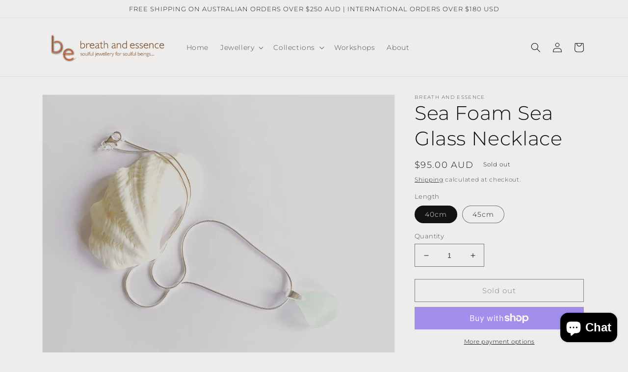

--- FILE ---
content_type: text/html; charset=utf-8
request_url: https://breathandessence.com/products/sea-foam-beach-glass-necklace
body_size: 38068
content:
<!doctype html>
<html class="no-js" lang="en">
  <head>
    <meta charset="utf-8">
    <meta http-equiv="X-UA-Compatible" content="IE=edge">
    <meta name="viewport" content="width=device-width,initial-scale=1">
    <meta name="theme-color" content="">
    <link rel="canonical" href="https://breathandessence.com/products/sea-foam-beach-glass-necklace">
    <link rel="preconnect" href="https://cdn.shopify.com" crossorigin><link rel="icon" type="image/png" href="//breathandessence.com/cdn/shop/files/rustlogo_23.png?crop=center&height=32&v=1693108237&width=32"><link rel="preconnect" href="https://fonts.shopifycdn.com" crossorigin><title>
      Sea Foam Sea Glass Necklace
 &ndash; Breath and Essence</title>

    
      <meta name="description" content="Reminiscent of the gentle sea foam that caresses the shorelineThe Sea Foam Sea Glass Necklace represents the colour of tranquil ocean waves and epitomises the serenity of coastal life and the endless depths of the sea. Sea foam is the pale blue found in sea glass shades.A tribute to the simple pleasures of life.This ne">
    

    

<meta property="og:site_name" content="Breath and Essence">
<meta property="og:url" content="https://breathandessence.com/products/sea-foam-beach-glass-necklace">
<meta property="og:title" content="Sea Foam Sea Glass Necklace">
<meta property="og:type" content="product">
<meta property="og:description" content="Reminiscent of the gentle sea foam that caresses the shorelineThe Sea Foam Sea Glass Necklace represents the colour of tranquil ocean waves and epitomises the serenity of coastal life and the endless depths of the sea. Sea foam is the pale blue found in sea glass shades.A tribute to the simple pleasures of life.This ne"><meta property="og:image" content="http://breathandessence.com/cdn/shop/products/ECA54D74-F4A7-40B8-8F03-A5FC571778E1.jpg?v=1635307443">
  <meta property="og:image:secure_url" content="https://breathandessence.com/cdn/shop/products/ECA54D74-F4A7-40B8-8F03-A5FC571778E1.jpg?v=1635307443">
  <meta property="og:image:width" content="1440">
  <meta property="og:image:height" content="1440"><meta property="og:price:amount" content="95.00">
  <meta property="og:price:currency" content="AUD"><meta name="twitter:card" content="summary_large_image">
<meta name="twitter:title" content="Sea Foam Sea Glass Necklace">
<meta name="twitter:description" content="Reminiscent of the gentle sea foam that caresses the shorelineThe Sea Foam Sea Glass Necklace represents the colour of tranquil ocean waves and epitomises the serenity of coastal life and the endless depths of the sea. Sea foam is the pale blue found in sea glass shades.A tribute to the simple pleasures of life.This ne">


    <script src="//breathandessence.com/cdn/shop/t/9/assets/global.js?v=149496944046504657681696415232" defer="defer"></script>
    <script>window.performance && window.performance.mark && window.performance.mark('shopify.content_for_header.start');</script><meta name="google-site-verification" content="Oc5VVF9jB_CjAgERSqezgLZCpefJ_hAfmgNfr5ceJMo">
<meta id="shopify-digital-wallet" name="shopify-digital-wallet" content="/6424494183/digital_wallets/dialog">
<meta name="shopify-checkout-api-token" content="08b1cec259db87be221bb0e16f63ba36">
<meta id="in-context-paypal-metadata" data-shop-id="6424494183" data-venmo-supported="false" data-environment="production" data-locale="en_US" data-paypal-v4="true" data-currency="AUD">
<link rel="alternate" type="application/json+oembed" href="https://breathandessence.com/products/sea-foam-beach-glass-necklace.oembed">
<script async="async" src="/checkouts/internal/preloads.js?locale=en-AU"></script>
<link rel="preconnect" href="https://shop.app" crossorigin="anonymous">
<script async="async" src="https://shop.app/checkouts/internal/preloads.js?locale=en-AU&shop_id=6424494183" crossorigin="anonymous"></script>
<script id="apple-pay-shop-capabilities" type="application/json">{"shopId":6424494183,"countryCode":"AU","currencyCode":"AUD","merchantCapabilities":["supports3DS"],"merchantId":"gid:\/\/shopify\/Shop\/6424494183","merchantName":"Breath and Essence","requiredBillingContactFields":["postalAddress","email","phone"],"requiredShippingContactFields":["postalAddress","email","phone"],"shippingType":"shipping","supportedNetworks":["visa","masterCard","amex","jcb"],"total":{"type":"pending","label":"Breath and Essence","amount":"1.00"},"shopifyPaymentsEnabled":true,"supportsSubscriptions":true}</script>
<script id="shopify-features" type="application/json">{"accessToken":"08b1cec259db87be221bb0e16f63ba36","betas":["rich-media-storefront-analytics"],"domain":"breathandessence.com","predictiveSearch":true,"shopId":6424494183,"locale":"en"}</script>
<script>var Shopify = Shopify || {};
Shopify.shop = "breath-and-essence.myshopify.com";
Shopify.locale = "en";
Shopify.currency = {"active":"AUD","rate":"1.0"};
Shopify.country = "AU";
Shopify.theme = {"name":"Copy of Dawn","id":122723303527,"schema_name":"Dawn","schema_version":"7.0.1","theme_store_id":887,"role":"main"};
Shopify.theme.handle = "null";
Shopify.theme.style = {"id":null,"handle":null};
Shopify.cdnHost = "breathandessence.com/cdn";
Shopify.routes = Shopify.routes || {};
Shopify.routes.root = "/";</script>
<script type="module">!function(o){(o.Shopify=o.Shopify||{}).modules=!0}(window);</script>
<script>!function(o){function n(){var o=[];function n(){o.push(Array.prototype.slice.apply(arguments))}return n.q=o,n}var t=o.Shopify=o.Shopify||{};t.loadFeatures=n(),t.autoloadFeatures=n()}(window);</script>
<script>
  window.ShopifyPay = window.ShopifyPay || {};
  window.ShopifyPay.apiHost = "shop.app\/pay";
  window.ShopifyPay.redirectState = null;
</script>
<script id="shop-js-analytics" type="application/json">{"pageType":"product"}</script>
<script defer="defer" async type="module" src="//breathandessence.com/cdn/shopifycloud/shop-js/modules/v2/client.init-shop-cart-sync_C5BV16lS.en.esm.js"></script>
<script defer="defer" async type="module" src="//breathandessence.com/cdn/shopifycloud/shop-js/modules/v2/chunk.common_CygWptCX.esm.js"></script>
<script type="module">
  await import("//breathandessence.com/cdn/shopifycloud/shop-js/modules/v2/client.init-shop-cart-sync_C5BV16lS.en.esm.js");
await import("//breathandessence.com/cdn/shopifycloud/shop-js/modules/v2/chunk.common_CygWptCX.esm.js");

  window.Shopify.SignInWithShop?.initShopCartSync?.({"fedCMEnabled":true,"windoidEnabled":true});

</script>
<script>
  window.Shopify = window.Shopify || {};
  if (!window.Shopify.featureAssets) window.Shopify.featureAssets = {};
  window.Shopify.featureAssets['shop-js'] = {"shop-cart-sync":["modules/v2/client.shop-cart-sync_ZFArdW7E.en.esm.js","modules/v2/chunk.common_CygWptCX.esm.js"],"init-fed-cm":["modules/v2/client.init-fed-cm_CmiC4vf6.en.esm.js","modules/v2/chunk.common_CygWptCX.esm.js"],"shop-button":["modules/v2/client.shop-button_tlx5R9nI.en.esm.js","modules/v2/chunk.common_CygWptCX.esm.js"],"shop-cash-offers":["modules/v2/client.shop-cash-offers_DOA2yAJr.en.esm.js","modules/v2/chunk.common_CygWptCX.esm.js","modules/v2/chunk.modal_D71HUcav.esm.js"],"init-windoid":["modules/v2/client.init-windoid_sURxWdc1.en.esm.js","modules/v2/chunk.common_CygWptCX.esm.js"],"shop-toast-manager":["modules/v2/client.shop-toast-manager_ClPi3nE9.en.esm.js","modules/v2/chunk.common_CygWptCX.esm.js"],"init-shop-email-lookup-coordinator":["modules/v2/client.init-shop-email-lookup-coordinator_B8hsDcYM.en.esm.js","modules/v2/chunk.common_CygWptCX.esm.js"],"init-shop-cart-sync":["modules/v2/client.init-shop-cart-sync_C5BV16lS.en.esm.js","modules/v2/chunk.common_CygWptCX.esm.js"],"avatar":["modules/v2/client.avatar_BTnouDA3.en.esm.js"],"pay-button":["modules/v2/client.pay-button_FdsNuTd3.en.esm.js","modules/v2/chunk.common_CygWptCX.esm.js"],"init-customer-accounts":["modules/v2/client.init-customer-accounts_DxDtT_ad.en.esm.js","modules/v2/client.shop-login-button_C5VAVYt1.en.esm.js","modules/v2/chunk.common_CygWptCX.esm.js","modules/v2/chunk.modal_D71HUcav.esm.js"],"init-shop-for-new-customer-accounts":["modules/v2/client.init-shop-for-new-customer-accounts_ChsxoAhi.en.esm.js","modules/v2/client.shop-login-button_C5VAVYt1.en.esm.js","modules/v2/chunk.common_CygWptCX.esm.js","modules/v2/chunk.modal_D71HUcav.esm.js"],"shop-login-button":["modules/v2/client.shop-login-button_C5VAVYt1.en.esm.js","modules/v2/chunk.common_CygWptCX.esm.js","modules/v2/chunk.modal_D71HUcav.esm.js"],"init-customer-accounts-sign-up":["modules/v2/client.init-customer-accounts-sign-up_CPSyQ0Tj.en.esm.js","modules/v2/client.shop-login-button_C5VAVYt1.en.esm.js","modules/v2/chunk.common_CygWptCX.esm.js","modules/v2/chunk.modal_D71HUcav.esm.js"],"shop-follow-button":["modules/v2/client.shop-follow-button_Cva4Ekp9.en.esm.js","modules/v2/chunk.common_CygWptCX.esm.js","modules/v2/chunk.modal_D71HUcav.esm.js"],"checkout-modal":["modules/v2/client.checkout-modal_BPM8l0SH.en.esm.js","modules/v2/chunk.common_CygWptCX.esm.js","modules/v2/chunk.modal_D71HUcav.esm.js"],"lead-capture":["modules/v2/client.lead-capture_Bi8yE_yS.en.esm.js","modules/v2/chunk.common_CygWptCX.esm.js","modules/v2/chunk.modal_D71HUcav.esm.js"],"shop-login":["modules/v2/client.shop-login_D6lNrXab.en.esm.js","modules/v2/chunk.common_CygWptCX.esm.js","modules/v2/chunk.modal_D71HUcav.esm.js"],"payment-terms":["modules/v2/client.payment-terms_CZxnsJam.en.esm.js","modules/v2/chunk.common_CygWptCX.esm.js","modules/v2/chunk.modal_D71HUcav.esm.js"]};
</script>
<script id="__st">var __st={"a":6424494183,"offset":36000,"reqid":"1fb78fe7-9ff4-40df-9134-eaca6acdfd99-1768726847","pageurl":"breathandessence.com\/products\/sea-foam-beach-glass-necklace","u":"80cca2cfe7fb","p":"product","rtyp":"product","rid":3828830568551};</script>
<script>window.ShopifyPaypalV4VisibilityTracking = true;</script>
<script id="captcha-bootstrap">!function(){'use strict';const t='contact',e='account',n='new_comment',o=[[t,t],['blogs',n],['comments',n],[t,'customer']],c=[[e,'customer_login'],[e,'guest_login'],[e,'recover_customer_password'],[e,'create_customer']],r=t=>t.map((([t,e])=>`form[action*='/${t}']:not([data-nocaptcha='true']) input[name='form_type'][value='${e}']`)).join(','),a=t=>()=>t?[...document.querySelectorAll(t)].map((t=>t.form)):[];function s(){const t=[...o],e=r(t);return a(e)}const i='password',u='form_key',d=['recaptcha-v3-token','g-recaptcha-response','h-captcha-response',i],f=()=>{try{return window.sessionStorage}catch{return}},m='__shopify_v',_=t=>t.elements[u];function p(t,e,n=!1){try{const o=window.sessionStorage,c=JSON.parse(o.getItem(e)),{data:r}=function(t){const{data:e,action:n}=t;return t[m]||n?{data:e,action:n}:{data:t,action:n}}(c);for(const[e,n]of Object.entries(r))t.elements[e]&&(t.elements[e].value=n);n&&o.removeItem(e)}catch(o){console.error('form repopulation failed',{error:o})}}const l='form_type',E='cptcha';function T(t){t.dataset[E]=!0}const w=window,h=w.document,L='Shopify',v='ce_forms',y='captcha';let A=!1;((t,e)=>{const n=(g='f06e6c50-85a8-45c8-87d0-21a2b65856fe',I='https://cdn.shopify.com/shopifycloud/storefront-forms-hcaptcha/ce_storefront_forms_captcha_hcaptcha.v1.5.2.iife.js',D={infoText:'Protected by hCaptcha',privacyText:'Privacy',termsText:'Terms'},(t,e,n)=>{const o=w[L][v],c=o.bindForm;if(c)return c(t,g,e,D).then(n);var r;o.q.push([[t,g,e,D],n]),r=I,A||(h.body.append(Object.assign(h.createElement('script'),{id:'captcha-provider',async:!0,src:r})),A=!0)});var g,I,D;w[L]=w[L]||{},w[L][v]=w[L][v]||{},w[L][v].q=[],w[L][y]=w[L][y]||{},w[L][y].protect=function(t,e){n(t,void 0,e),T(t)},Object.freeze(w[L][y]),function(t,e,n,w,h,L){const[v,y,A,g]=function(t,e,n){const i=e?o:[],u=t?c:[],d=[...i,...u],f=r(d),m=r(i),_=r(d.filter((([t,e])=>n.includes(e))));return[a(f),a(m),a(_),s()]}(w,h,L),I=t=>{const e=t.target;return e instanceof HTMLFormElement?e:e&&e.form},D=t=>v().includes(t);t.addEventListener('submit',(t=>{const e=I(t);if(!e)return;const n=D(e)&&!e.dataset.hcaptchaBound&&!e.dataset.recaptchaBound,o=_(e),c=g().includes(e)&&(!o||!o.value);(n||c)&&t.preventDefault(),c&&!n&&(function(t){try{if(!f())return;!function(t){const e=f();if(!e)return;const n=_(t);if(!n)return;const o=n.value;o&&e.removeItem(o)}(t);const e=Array.from(Array(32),(()=>Math.random().toString(36)[2])).join('');!function(t,e){_(t)||t.append(Object.assign(document.createElement('input'),{type:'hidden',name:u})),t.elements[u].value=e}(t,e),function(t,e){const n=f();if(!n)return;const o=[...t.querySelectorAll(`input[type='${i}']`)].map((({name:t})=>t)),c=[...d,...o],r={};for(const[a,s]of new FormData(t).entries())c.includes(a)||(r[a]=s);n.setItem(e,JSON.stringify({[m]:1,action:t.action,data:r}))}(t,e)}catch(e){console.error('failed to persist form',e)}}(e),e.submit())}));const S=(t,e)=>{t&&!t.dataset[E]&&(n(t,e.some((e=>e===t))),T(t))};for(const o of['focusin','change'])t.addEventListener(o,(t=>{const e=I(t);D(e)&&S(e,y())}));const B=e.get('form_key'),M=e.get(l),P=B&&M;t.addEventListener('DOMContentLoaded',(()=>{const t=y();if(P)for(const e of t)e.elements[l].value===M&&p(e,B);[...new Set([...A(),...v().filter((t=>'true'===t.dataset.shopifyCaptcha))])].forEach((e=>S(e,t)))}))}(h,new URLSearchParams(w.location.search),n,t,e,['guest_login'])})(!0,!0)}();</script>
<script integrity="sha256-4kQ18oKyAcykRKYeNunJcIwy7WH5gtpwJnB7kiuLZ1E=" data-source-attribution="shopify.loadfeatures" defer="defer" src="//breathandessence.com/cdn/shopifycloud/storefront/assets/storefront/load_feature-a0a9edcb.js" crossorigin="anonymous"></script>
<script crossorigin="anonymous" defer="defer" src="//breathandessence.com/cdn/shopifycloud/storefront/assets/shopify_pay/storefront-65b4c6d7.js?v=20250812"></script>
<script data-source-attribution="shopify.dynamic_checkout.dynamic.init">var Shopify=Shopify||{};Shopify.PaymentButton=Shopify.PaymentButton||{isStorefrontPortableWallets:!0,init:function(){window.Shopify.PaymentButton.init=function(){};var t=document.createElement("script");t.src="https://breathandessence.com/cdn/shopifycloud/portable-wallets/latest/portable-wallets.en.js",t.type="module",document.head.appendChild(t)}};
</script>
<script data-source-attribution="shopify.dynamic_checkout.buyer_consent">
  function portableWalletsHideBuyerConsent(e){var t=document.getElementById("shopify-buyer-consent"),n=document.getElementById("shopify-subscription-policy-button");t&&n&&(t.classList.add("hidden"),t.setAttribute("aria-hidden","true"),n.removeEventListener("click",e))}function portableWalletsShowBuyerConsent(e){var t=document.getElementById("shopify-buyer-consent"),n=document.getElementById("shopify-subscription-policy-button");t&&n&&(t.classList.remove("hidden"),t.removeAttribute("aria-hidden"),n.addEventListener("click",e))}window.Shopify?.PaymentButton&&(window.Shopify.PaymentButton.hideBuyerConsent=portableWalletsHideBuyerConsent,window.Shopify.PaymentButton.showBuyerConsent=portableWalletsShowBuyerConsent);
</script>
<script>
  function portableWalletsCleanup(e){e&&e.src&&console.error("Failed to load portable wallets script "+e.src);var t=document.querySelectorAll("shopify-accelerated-checkout .shopify-payment-button__skeleton, shopify-accelerated-checkout-cart .wallet-cart-button__skeleton"),e=document.getElementById("shopify-buyer-consent");for(let e=0;e<t.length;e++)t[e].remove();e&&e.remove()}function portableWalletsNotLoadedAsModule(e){e instanceof ErrorEvent&&"string"==typeof e.message&&e.message.includes("import.meta")&&"string"==typeof e.filename&&e.filename.includes("portable-wallets")&&(window.removeEventListener("error",portableWalletsNotLoadedAsModule),window.Shopify.PaymentButton.failedToLoad=e,"loading"===document.readyState?document.addEventListener("DOMContentLoaded",window.Shopify.PaymentButton.init):window.Shopify.PaymentButton.init())}window.addEventListener("error",portableWalletsNotLoadedAsModule);
</script>

<script type="module" src="https://breathandessence.com/cdn/shopifycloud/portable-wallets/latest/portable-wallets.en.js" onError="portableWalletsCleanup(this)" crossorigin="anonymous"></script>
<script nomodule>
  document.addEventListener("DOMContentLoaded", portableWalletsCleanup);
</script>

<script id='scb4127' type='text/javascript' async='' src='https://breathandessence.com/cdn/shopifycloud/privacy-banner/storefront-banner.js'></script><link id="shopify-accelerated-checkout-styles" rel="stylesheet" media="screen" href="https://breathandessence.com/cdn/shopifycloud/portable-wallets/latest/accelerated-checkout-backwards-compat.css" crossorigin="anonymous">
<style id="shopify-accelerated-checkout-cart">
        #shopify-buyer-consent {
  margin-top: 1em;
  display: inline-block;
  width: 100%;
}

#shopify-buyer-consent.hidden {
  display: none;
}

#shopify-subscription-policy-button {
  background: none;
  border: none;
  padding: 0;
  text-decoration: underline;
  font-size: inherit;
  cursor: pointer;
}

#shopify-subscription-policy-button::before {
  box-shadow: none;
}

      </style>
<script id="sections-script" data-sections="header,footer" defer="defer" src="//breathandessence.com/cdn/shop/t/9/compiled_assets/scripts.js?v=940"></script>
<script>window.performance && window.performance.mark && window.performance.mark('shopify.content_for_header.end');</script>


    <style data-shopify>
      @font-face {
  font-family: Montserrat;
  font-weight: 300;
  font-style: normal;
  font-display: swap;
  src: url("//breathandessence.com/cdn/fonts/montserrat/montserrat_n3.29e699231893fd243e1620595067294bb067ba2a.woff2") format("woff2"),
       url("//breathandessence.com/cdn/fonts/montserrat/montserrat_n3.64ed56f012a53c08a49d49bd7e0c8d2f46119150.woff") format("woff");
}

      @font-face {
  font-family: Montserrat;
  font-weight: 700;
  font-style: normal;
  font-display: swap;
  src: url("//breathandessence.com/cdn/fonts/montserrat/montserrat_n7.3c434e22befd5c18a6b4afadb1e3d77c128c7939.woff2") format("woff2"),
       url("//breathandessence.com/cdn/fonts/montserrat/montserrat_n7.5d9fa6e2cae713c8fb539a9876489d86207fe957.woff") format("woff");
}

      @font-face {
  font-family: Montserrat;
  font-weight: 300;
  font-style: italic;
  font-display: swap;
  src: url("//breathandessence.com/cdn/fonts/montserrat/montserrat_i3.9cfee8ab0b9b229ed9a7652dff7d786e45a01df2.woff2") format("woff2"),
       url("//breathandessence.com/cdn/fonts/montserrat/montserrat_i3.68df04ba4494b4612ed6f9bf46b6c06246fa2fa4.woff") format("woff");
}

      @font-face {
  font-family: Montserrat;
  font-weight: 700;
  font-style: italic;
  font-display: swap;
  src: url("//breathandessence.com/cdn/fonts/montserrat/montserrat_i7.a0d4a463df4f146567d871890ffb3c80408e7732.woff2") format("woff2"),
       url("//breathandessence.com/cdn/fonts/montserrat/montserrat_i7.f6ec9f2a0681acc6f8152c40921d2a4d2e1a2c78.woff") format("woff");
}

      @font-face {
  font-family: Montserrat;
  font-weight: 300;
  font-style: normal;
  font-display: swap;
  src: url("//breathandessence.com/cdn/fonts/montserrat/montserrat_n3.29e699231893fd243e1620595067294bb067ba2a.woff2") format("woff2"),
       url("//breathandessence.com/cdn/fonts/montserrat/montserrat_n3.64ed56f012a53c08a49d49bd7e0c8d2f46119150.woff") format("woff");
}


      :root {
        --font-body-family: Montserrat, sans-serif;
        --font-body-style: normal;
        --font-body-weight: 300;
        --font-body-weight-bold: 600;

        --font-heading-family: Montserrat, sans-serif;
        --font-heading-style: normal;
        --font-heading-weight: 300;

        --font-body-scale: 1.0;
        --font-heading-scale: 1.0;

        --color-base-text: 18, 18, 18;
        --color-shadow: 18, 18, 18;
        --color-base-background-1: 239, 236, 236;
        --color-base-background-2: 198, 221, 225;
        --color-base-solid-button-labels: 243, 243, 243;
        --color-base-outline-button-labels: 18, 18, 18;
        --color-base-accent-1: 243, 243, 243;
        --color-base-accent-2: 207, 118, 41;
        --payment-terms-background-color: #efecec;

        --gradient-base-background-1: #efecec;
        --gradient-base-background-2: #c6dde1;
        --gradient-base-accent-1: #f3f3f3;
        --gradient-base-accent-2: #cf7629;

        --media-padding: px;
        --media-border-opacity: 0.05;
        --media-border-width: 1px;
        --media-radius: 0px;
        --media-shadow-opacity: 0.0;
        --media-shadow-horizontal-offset: 0px;
        --media-shadow-vertical-offset: 4px;
        --media-shadow-blur-radius: 5px;
        --media-shadow-visible: 0;

        --page-width: 120rem;
        --page-width-margin: 0rem;

        --product-card-image-padding: 0.0rem;
        --product-card-corner-radius: 0.0rem;
        --product-card-text-alignment: left;
        --product-card-border-width: 0.0rem;
        --product-card-border-opacity: 0.1;
        --product-card-shadow-opacity: 0.0;
        --product-card-shadow-visible: 0;
        --product-card-shadow-horizontal-offset: 0.0rem;
        --product-card-shadow-vertical-offset: 0.4rem;
        --product-card-shadow-blur-radius: 0.5rem;

        --collection-card-image-padding: 0.0rem;
        --collection-card-corner-radius: 0.0rem;
        --collection-card-text-alignment: left;
        --collection-card-border-width: 0.0rem;
        --collection-card-border-opacity: 0.1;
        --collection-card-shadow-opacity: 0.0;
        --collection-card-shadow-visible: 0;
        --collection-card-shadow-horizontal-offset: 0.0rem;
        --collection-card-shadow-vertical-offset: 0.4rem;
        --collection-card-shadow-blur-radius: 0.5rem;

        --blog-card-image-padding: 0.0rem;
        --blog-card-corner-radius: 0.0rem;
        --blog-card-text-alignment: left;
        --blog-card-border-width: 0.0rem;
        --blog-card-border-opacity: 0.1;
        --blog-card-shadow-opacity: 0.0;
        --blog-card-shadow-visible: 0;
        --blog-card-shadow-horizontal-offset: 0.0rem;
        --blog-card-shadow-vertical-offset: 0.4rem;
        --blog-card-shadow-blur-radius: 0.5rem;

        --badge-corner-radius: 4.0rem;

        --popup-border-width: 1px;
        --popup-border-opacity: 0.1;
        --popup-corner-radius: 0px;
        --popup-shadow-opacity: 0.0;
        --popup-shadow-horizontal-offset: 0px;
        --popup-shadow-vertical-offset: 4px;
        --popup-shadow-blur-radius: 5px;

        --drawer-border-width: 1px;
        --drawer-border-opacity: 0.1;
        --drawer-shadow-opacity: 0.0;
        --drawer-shadow-horizontal-offset: 0px;
        --drawer-shadow-vertical-offset: 4px;
        --drawer-shadow-blur-radius: 5px;

        --spacing-sections-desktop: 0px;
        --spacing-sections-mobile: 0px;

        --grid-desktop-vertical-spacing: 8px;
        --grid-desktop-horizontal-spacing: 8px;
        --grid-mobile-vertical-spacing: 4px;
        --grid-mobile-horizontal-spacing: 4px;

        --text-boxes-border-opacity: 0.1;
        --text-boxes-border-width: 0px;
        --text-boxes-radius: 0px;
        --text-boxes-shadow-opacity: 0.0;
        --text-boxes-shadow-visible: 0;
        --text-boxes-shadow-horizontal-offset: 0px;
        --text-boxes-shadow-vertical-offset: 4px;
        --text-boxes-shadow-blur-radius: 5px;

        --buttons-radius: 0px;
        --buttons-radius-outset: 0px;
        --buttons-border-width: 1px;
        --buttons-border-opacity: 1.0;
        --buttons-shadow-opacity: 0.0;
        --buttons-shadow-visible: 0;
        --buttons-shadow-horizontal-offset: 0px;
        --buttons-shadow-vertical-offset: 4px;
        --buttons-shadow-blur-radius: 5px;
        --buttons-border-offset: 0px;

        --inputs-radius: 0px;
        --inputs-border-width: 1px;
        --inputs-border-opacity: 0.55;
        --inputs-shadow-opacity: 0.0;
        --inputs-shadow-horizontal-offset: 0px;
        --inputs-margin-offset: 0px;
        --inputs-shadow-vertical-offset: 4px;
        --inputs-shadow-blur-radius: 5px;
        --inputs-radius-outset: 0px;

        --variant-pills-radius: 40px;
        --variant-pills-border-width: 1px;
        --variant-pills-border-opacity: 0.55;
        --variant-pills-shadow-opacity: 0.0;
        --variant-pills-shadow-horizontal-offset: 0px;
        --variant-pills-shadow-vertical-offset: 4px;
        --variant-pills-shadow-blur-radius: 5px;
      }

      *,
      *::before,
      *::after {
        box-sizing: inherit;
      }

      html {
        box-sizing: border-box;
        font-size: calc(var(--font-body-scale) * 62.5%);
        height: 100%;
      }

      body {
        display: grid;
        grid-template-rows: auto auto 1fr auto;
        grid-template-columns: 100%;
        min-height: 100%;
        margin: 0;
        font-size: 1.5rem;
        letter-spacing: 0.06rem;
        line-height: calc(1 + 0.8 / var(--font-body-scale));
        font-family: var(--font-body-family);
        font-style: var(--font-body-style);
        font-weight: var(--font-body-weight);
      }

      @media screen and (min-width: 750px) {
        body {
          font-size: 1.6rem;
        }
      }
    </style>

    <link href="//breathandessence.com/cdn/shop/t/9/assets/base.css?v=88290808517547527771696415232" rel="stylesheet" type="text/css" media="all" />
<link rel="preload" as="font" href="//breathandessence.com/cdn/fonts/montserrat/montserrat_n3.29e699231893fd243e1620595067294bb067ba2a.woff2" type="font/woff2" crossorigin><link rel="preload" as="font" href="//breathandessence.com/cdn/fonts/montserrat/montserrat_n3.29e699231893fd243e1620595067294bb067ba2a.woff2" type="font/woff2" crossorigin><link rel="stylesheet" href="//breathandessence.com/cdn/shop/t/9/assets/component-predictive-search.css?v=83512081251802922551696415232" media="print" onload="this.media='all'"><script>document.documentElement.className = document.documentElement.className.replace('no-js', 'js');
    if (Shopify.designMode) {
      document.documentElement.classList.add('shopify-design-mode');
    }
    </script>

  <script src="https://cdn.shopify.com/extensions/7bc9bb47-adfa-4267-963e-cadee5096caf/inbox-1252/assets/inbox-chat-loader.js" type="text/javascript" defer="defer"></script>
<link href="https://monorail-edge.shopifysvc.com" rel="dns-prefetch">
<script>(function(){if ("sendBeacon" in navigator && "performance" in window) {try {var session_token_from_headers = performance.getEntriesByType('navigation')[0].serverTiming.find(x => x.name == '_s').description;} catch {var session_token_from_headers = undefined;}var session_cookie_matches = document.cookie.match(/_shopify_s=([^;]*)/);var session_token_from_cookie = session_cookie_matches && session_cookie_matches.length === 2 ? session_cookie_matches[1] : "";var session_token = session_token_from_headers || session_token_from_cookie || "";function handle_abandonment_event(e) {var entries = performance.getEntries().filter(function(entry) {return /monorail-edge.shopifysvc.com/.test(entry.name);});if (!window.abandonment_tracked && entries.length === 0) {window.abandonment_tracked = true;var currentMs = Date.now();var navigation_start = performance.timing.navigationStart;var payload = {shop_id: 6424494183,url: window.location.href,navigation_start,duration: currentMs - navigation_start,session_token,page_type: "product"};window.navigator.sendBeacon("https://monorail-edge.shopifysvc.com/v1/produce", JSON.stringify({schema_id: "online_store_buyer_site_abandonment/1.1",payload: payload,metadata: {event_created_at_ms: currentMs,event_sent_at_ms: currentMs}}));}}window.addEventListener('pagehide', handle_abandonment_event);}}());</script>
<script id="web-pixels-manager-setup">(function e(e,d,r,n,o){if(void 0===o&&(o={}),!Boolean(null===(a=null===(i=window.Shopify)||void 0===i?void 0:i.analytics)||void 0===a?void 0:a.replayQueue)){var i,a;window.Shopify=window.Shopify||{};var t=window.Shopify;t.analytics=t.analytics||{};var s=t.analytics;s.replayQueue=[],s.publish=function(e,d,r){return s.replayQueue.push([e,d,r]),!0};try{self.performance.mark("wpm:start")}catch(e){}var l=function(){var e={modern:/Edge?\/(1{2}[4-9]|1[2-9]\d|[2-9]\d{2}|\d{4,})\.\d+(\.\d+|)|Firefox\/(1{2}[4-9]|1[2-9]\d|[2-9]\d{2}|\d{4,})\.\d+(\.\d+|)|Chrom(ium|e)\/(9{2}|\d{3,})\.\d+(\.\d+|)|(Maci|X1{2}).+ Version\/(15\.\d+|(1[6-9]|[2-9]\d|\d{3,})\.\d+)([,.]\d+|)( \(\w+\)|)( Mobile\/\w+|) Safari\/|Chrome.+OPR\/(9{2}|\d{3,})\.\d+\.\d+|(CPU[ +]OS|iPhone[ +]OS|CPU[ +]iPhone|CPU IPhone OS|CPU iPad OS)[ +]+(15[._]\d+|(1[6-9]|[2-9]\d|\d{3,})[._]\d+)([._]\d+|)|Android:?[ /-](13[3-9]|1[4-9]\d|[2-9]\d{2}|\d{4,})(\.\d+|)(\.\d+|)|Android.+Firefox\/(13[5-9]|1[4-9]\d|[2-9]\d{2}|\d{4,})\.\d+(\.\d+|)|Android.+Chrom(ium|e)\/(13[3-9]|1[4-9]\d|[2-9]\d{2}|\d{4,})\.\d+(\.\d+|)|SamsungBrowser\/([2-9]\d|\d{3,})\.\d+/,legacy:/Edge?\/(1[6-9]|[2-9]\d|\d{3,})\.\d+(\.\d+|)|Firefox\/(5[4-9]|[6-9]\d|\d{3,})\.\d+(\.\d+|)|Chrom(ium|e)\/(5[1-9]|[6-9]\d|\d{3,})\.\d+(\.\d+|)([\d.]+$|.*Safari\/(?![\d.]+ Edge\/[\d.]+$))|(Maci|X1{2}).+ Version\/(10\.\d+|(1[1-9]|[2-9]\d|\d{3,})\.\d+)([,.]\d+|)( \(\w+\)|)( Mobile\/\w+|) Safari\/|Chrome.+OPR\/(3[89]|[4-9]\d|\d{3,})\.\d+\.\d+|(CPU[ +]OS|iPhone[ +]OS|CPU[ +]iPhone|CPU IPhone OS|CPU iPad OS)[ +]+(10[._]\d+|(1[1-9]|[2-9]\d|\d{3,})[._]\d+)([._]\d+|)|Android:?[ /-](13[3-9]|1[4-9]\d|[2-9]\d{2}|\d{4,})(\.\d+|)(\.\d+|)|Mobile Safari.+OPR\/([89]\d|\d{3,})\.\d+\.\d+|Android.+Firefox\/(13[5-9]|1[4-9]\d|[2-9]\d{2}|\d{4,})\.\d+(\.\d+|)|Android.+Chrom(ium|e)\/(13[3-9]|1[4-9]\d|[2-9]\d{2}|\d{4,})\.\d+(\.\d+|)|Android.+(UC? ?Browser|UCWEB|U3)[ /]?(15\.([5-9]|\d{2,})|(1[6-9]|[2-9]\d|\d{3,})\.\d+)\.\d+|SamsungBrowser\/(5\.\d+|([6-9]|\d{2,})\.\d+)|Android.+MQ{2}Browser\/(14(\.(9|\d{2,})|)|(1[5-9]|[2-9]\d|\d{3,})(\.\d+|))(\.\d+|)|K[Aa][Ii]OS\/(3\.\d+|([4-9]|\d{2,})\.\d+)(\.\d+|)/},d=e.modern,r=e.legacy,n=navigator.userAgent;return n.match(d)?"modern":n.match(r)?"legacy":"unknown"}(),u="modern"===l?"modern":"legacy",c=(null!=n?n:{modern:"",legacy:""})[u],f=function(e){return[e.baseUrl,"/wpm","/b",e.hashVersion,"modern"===e.buildTarget?"m":"l",".js"].join("")}({baseUrl:d,hashVersion:r,buildTarget:u}),m=function(e){var d=e.version,r=e.bundleTarget,n=e.surface,o=e.pageUrl,i=e.monorailEndpoint;return{emit:function(e){var a=e.status,t=e.errorMsg,s=(new Date).getTime(),l=JSON.stringify({metadata:{event_sent_at_ms:s},events:[{schema_id:"web_pixels_manager_load/3.1",payload:{version:d,bundle_target:r,page_url:o,status:a,surface:n,error_msg:t},metadata:{event_created_at_ms:s}}]});if(!i)return console&&console.warn&&console.warn("[Web Pixels Manager] No Monorail endpoint provided, skipping logging."),!1;try{return self.navigator.sendBeacon.bind(self.navigator)(i,l)}catch(e){}var u=new XMLHttpRequest;try{return u.open("POST",i,!0),u.setRequestHeader("Content-Type","text/plain"),u.send(l),!0}catch(e){return console&&console.warn&&console.warn("[Web Pixels Manager] Got an unhandled error while logging to Monorail."),!1}}}}({version:r,bundleTarget:l,surface:e.surface,pageUrl:self.location.href,monorailEndpoint:e.monorailEndpoint});try{o.browserTarget=l,function(e){var d=e.src,r=e.async,n=void 0===r||r,o=e.onload,i=e.onerror,a=e.sri,t=e.scriptDataAttributes,s=void 0===t?{}:t,l=document.createElement("script"),u=document.querySelector("head"),c=document.querySelector("body");if(l.async=n,l.src=d,a&&(l.integrity=a,l.crossOrigin="anonymous"),s)for(var f in s)if(Object.prototype.hasOwnProperty.call(s,f))try{l.dataset[f]=s[f]}catch(e){}if(o&&l.addEventListener("load",o),i&&l.addEventListener("error",i),u)u.appendChild(l);else{if(!c)throw new Error("Did not find a head or body element to append the script");c.appendChild(l)}}({src:f,async:!0,onload:function(){if(!function(){var e,d;return Boolean(null===(d=null===(e=window.Shopify)||void 0===e?void 0:e.analytics)||void 0===d?void 0:d.initialized)}()){var d=window.webPixelsManager.init(e)||void 0;if(d){var r=window.Shopify.analytics;r.replayQueue.forEach((function(e){var r=e[0],n=e[1],o=e[2];d.publishCustomEvent(r,n,o)})),r.replayQueue=[],r.publish=d.publishCustomEvent,r.visitor=d.visitor,r.initialized=!0}}},onerror:function(){return m.emit({status:"failed",errorMsg:"".concat(f," has failed to load")})},sri:function(e){var d=/^sha384-[A-Za-z0-9+/=]+$/;return"string"==typeof e&&d.test(e)}(c)?c:"",scriptDataAttributes:o}),m.emit({status:"loading"})}catch(e){m.emit({status:"failed",errorMsg:(null==e?void 0:e.message)||"Unknown error"})}}})({shopId: 6424494183,storefrontBaseUrl: "https://breathandessence.com",extensionsBaseUrl: "https://extensions.shopifycdn.com/cdn/shopifycloud/web-pixels-manager",monorailEndpoint: "https://monorail-edge.shopifysvc.com/unstable/produce_batch",surface: "storefront-renderer",enabledBetaFlags: ["2dca8a86"],webPixelsConfigList: [{"id":"921075815","configuration":"{\"webPixelName\":\"Judge.me\"}","eventPayloadVersion":"v1","runtimeContext":"STRICT","scriptVersion":"34ad157958823915625854214640f0bf","type":"APP","apiClientId":683015,"privacyPurposes":["ANALYTICS"],"dataSharingAdjustments":{"protectedCustomerApprovalScopes":["read_customer_email","read_customer_name","read_customer_personal_data","read_customer_phone"]}},{"id":"379093095","configuration":"{\"config\":\"{\\\"pixel_id\\\":\\\"GT-WR9N8T4G\\\",\\\"target_country\\\":\\\"AU\\\",\\\"gtag_events\\\":[{\\\"type\\\":\\\"view_item\\\",\\\"action_label\\\":\\\"MC-HLG0P272Q8\\\"},{\\\"type\\\":\\\"purchase\\\",\\\"action_label\\\":\\\"MC-HLG0P272Q8\\\"},{\\\"type\\\":\\\"page_view\\\",\\\"action_label\\\":\\\"MC-HLG0P272Q8\\\"}],\\\"enable_monitoring_mode\\\":false}\"}","eventPayloadVersion":"v1","runtimeContext":"OPEN","scriptVersion":"b2a88bafab3e21179ed38636efcd8a93","type":"APP","apiClientId":1780363,"privacyPurposes":[],"dataSharingAdjustments":{"protectedCustomerApprovalScopes":["read_customer_address","read_customer_email","read_customer_name","read_customer_personal_data","read_customer_phone"]}},{"id":"shopify-app-pixel","configuration":"{}","eventPayloadVersion":"v1","runtimeContext":"STRICT","scriptVersion":"0450","apiClientId":"shopify-pixel","type":"APP","privacyPurposes":["ANALYTICS","MARKETING"]},{"id":"shopify-custom-pixel","eventPayloadVersion":"v1","runtimeContext":"LAX","scriptVersion":"0450","apiClientId":"shopify-pixel","type":"CUSTOM","privacyPurposes":["ANALYTICS","MARKETING"]}],isMerchantRequest: false,initData: {"shop":{"name":"Breath and Essence","paymentSettings":{"currencyCode":"AUD"},"myshopifyDomain":"breath-and-essence.myshopify.com","countryCode":"AU","storefrontUrl":"https:\/\/breathandessence.com"},"customer":null,"cart":null,"checkout":null,"productVariants":[{"price":{"amount":95.0,"currencyCode":"AUD"},"product":{"title":"Sea Foam Sea Glass Necklace","vendor":"Breath and Essence","id":"3828830568551","untranslatedTitle":"Sea Foam Sea Glass Necklace","url":"\/products\/sea-foam-beach-glass-necklace","type":"Neck Piece"},"id":"29069196558439","image":{"src":"\/\/breathandessence.com\/cdn\/shop\/products\/39F552AD-2E57-41BF-A1FB-8F52DDB32300.jpg?v=1635307474"},"sku":"GN5","title":"40cm","untranslatedTitle":"40cm"},{"price":{"amount":95.0,"currencyCode":"AUD"},"product":{"title":"Sea Foam Sea Glass Necklace","vendor":"Breath and Essence","id":"3828830568551","untranslatedTitle":"Sea Foam Sea Glass Necklace","url":"\/products\/sea-foam-beach-glass-necklace","type":"Neck Piece"},"id":"31643541143655","image":{"src":"\/\/breathandessence.com\/cdn\/shop\/products\/DD175D61-8F33-4F9B-A6D7-1AE6E4D3343F2.jpg?v=1635307459"},"sku":"GN5-1","title":"45cm","untranslatedTitle":"45cm"}],"purchasingCompany":null},},"https://breathandessence.com/cdn","fcfee988w5aeb613cpc8e4bc33m6693e112",{"modern":"","legacy":""},{"shopId":"6424494183","storefrontBaseUrl":"https:\/\/breathandessence.com","extensionBaseUrl":"https:\/\/extensions.shopifycdn.com\/cdn\/shopifycloud\/web-pixels-manager","surface":"storefront-renderer","enabledBetaFlags":"[\"2dca8a86\"]","isMerchantRequest":"false","hashVersion":"fcfee988w5aeb613cpc8e4bc33m6693e112","publish":"custom","events":"[[\"page_viewed\",{}],[\"product_viewed\",{\"productVariant\":{\"price\":{\"amount\":95.0,\"currencyCode\":\"AUD\"},\"product\":{\"title\":\"Sea Foam Sea Glass Necklace\",\"vendor\":\"Breath and Essence\",\"id\":\"3828830568551\",\"untranslatedTitle\":\"Sea Foam Sea Glass Necklace\",\"url\":\"\/products\/sea-foam-beach-glass-necklace\",\"type\":\"Neck Piece\"},\"id\":\"29069196558439\",\"image\":{\"src\":\"\/\/breathandessence.com\/cdn\/shop\/products\/39F552AD-2E57-41BF-A1FB-8F52DDB32300.jpg?v=1635307474\"},\"sku\":\"GN5\",\"title\":\"40cm\",\"untranslatedTitle\":\"40cm\"}}]]"});</script><script>
  window.ShopifyAnalytics = window.ShopifyAnalytics || {};
  window.ShopifyAnalytics.meta = window.ShopifyAnalytics.meta || {};
  window.ShopifyAnalytics.meta.currency = 'AUD';
  var meta = {"product":{"id":3828830568551,"gid":"gid:\/\/shopify\/Product\/3828830568551","vendor":"Breath and Essence","type":"Neck Piece","handle":"sea-foam-beach-glass-necklace","variants":[{"id":29069196558439,"price":9500,"name":"Sea Foam Sea Glass Necklace - 40cm","public_title":"40cm","sku":"GN5"},{"id":31643541143655,"price":9500,"name":"Sea Foam Sea Glass Necklace - 45cm","public_title":"45cm","sku":"GN5-1"}],"remote":false},"page":{"pageType":"product","resourceType":"product","resourceId":3828830568551,"requestId":"1fb78fe7-9ff4-40df-9134-eaca6acdfd99-1768726847"}};
  for (var attr in meta) {
    window.ShopifyAnalytics.meta[attr] = meta[attr];
  }
</script>
<script class="analytics">
  (function () {
    var customDocumentWrite = function(content) {
      var jquery = null;

      if (window.jQuery) {
        jquery = window.jQuery;
      } else if (window.Checkout && window.Checkout.$) {
        jquery = window.Checkout.$;
      }

      if (jquery) {
        jquery('body').append(content);
      }
    };

    var hasLoggedConversion = function(token) {
      if (token) {
        return document.cookie.indexOf('loggedConversion=' + token) !== -1;
      }
      return false;
    }

    var setCookieIfConversion = function(token) {
      if (token) {
        var twoMonthsFromNow = new Date(Date.now());
        twoMonthsFromNow.setMonth(twoMonthsFromNow.getMonth() + 2);

        document.cookie = 'loggedConversion=' + token + '; expires=' + twoMonthsFromNow;
      }
    }

    var trekkie = window.ShopifyAnalytics.lib = window.trekkie = window.trekkie || [];
    if (trekkie.integrations) {
      return;
    }
    trekkie.methods = [
      'identify',
      'page',
      'ready',
      'track',
      'trackForm',
      'trackLink'
    ];
    trekkie.factory = function(method) {
      return function() {
        var args = Array.prototype.slice.call(arguments);
        args.unshift(method);
        trekkie.push(args);
        return trekkie;
      };
    };
    for (var i = 0; i < trekkie.methods.length; i++) {
      var key = trekkie.methods[i];
      trekkie[key] = trekkie.factory(key);
    }
    trekkie.load = function(config) {
      trekkie.config = config || {};
      trekkie.config.initialDocumentCookie = document.cookie;
      var first = document.getElementsByTagName('script')[0];
      var script = document.createElement('script');
      script.type = 'text/javascript';
      script.onerror = function(e) {
        var scriptFallback = document.createElement('script');
        scriptFallback.type = 'text/javascript';
        scriptFallback.onerror = function(error) {
                var Monorail = {
      produce: function produce(monorailDomain, schemaId, payload) {
        var currentMs = new Date().getTime();
        var event = {
          schema_id: schemaId,
          payload: payload,
          metadata: {
            event_created_at_ms: currentMs,
            event_sent_at_ms: currentMs
          }
        };
        return Monorail.sendRequest("https://" + monorailDomain + "/v1/produce", JSON.stringify(event));
      },
      sendRequest: function sendRequest(endpointUrl, payload) {
        // Try the sendBeacon API
        if (window && window.navigator && typeof window.navigator.sendBeacon === 'function' && typeof window.Blob === 'function' && !Monorail.isIos12()) {
          var blobData = new window.Blob([payload], {
            type: 'text/plain'
          });

          if (window.navigator.sendBeacon(endpointUrl, blobData)) {
            return true;
          } // sendBeacon was not successful

        } // XHR beacon

        var xhr = new XMLHttpRequest();

        try {
          xhr.open('POST', endpointUrl);
          xhr.setRequestHeader('Content-Type', 'text/plain');
          xhr.send(payload);
        } catch (e) {
          console.log(e);
        }

        return false;
      },
      isIos12: function isIos12() {
        return window.navigator.userAgent.lastIndexOf('iPhone; CPU iPhone OS 12_') !== -1 || window.navigator.userAgent.lastIndexOf('iPad; CPU OS 12_') !== -1;
      }
    };
    Monorail.produce('monorail-edge.shopifysvc.com',
      'trekkie_storefront_load_errors/1.1',
      {shop_id: 6424494183,
      theme_id: 122723303527,
      app_name: "storefront",
      context_url: window.location.href,
      source_url: "//breathandessence.com/cdn/s/trekkie.storefront.cd680fe47e6c39ca5d5df5f0a32d569bc48c0f27.min.js"});

        };
        scriptFallback.async = true;
        scriptFallback.src = '//breathandessence.com/cdn/s/trekkie.storefront.cd680fe47e6c39ca5d5df5f0a32d569bc48c0f27.min.js';
        first.parentNode.insertBefore(scriptFallback, first);
      };
      script.async = true;
      script.src = '//breathandessence.com/cdn/s/trekkie.storefront.cd680fe47e6c39ca5d5df5f0a32d569bc48c0f27.min.js';
      first.parentNode.insertBefore(script, first);
    };
    trekkie.load(
      {"Trekkie":{"appName":"storefront","development":false,"defaultAttributes":{"shopId":6424494183,"isMerchantRequest":null,"themeId":122723303527,"themeCityHash":"9672619511221599661","contentLanguage":"en","currency":"AUD","eventMetadataId":"744eeda1-2d24-402e-897a-7f20e6b09487"},"isServerSideCookieWritingEnabled":true,"monorailRegion":"shop_domain","enabledBetaFlags":["65f19447"]},"Session Attribution":{},"S2S":{"facebookCapiEnabled":false,"source":"trekkie-storefront-renderer","apiClientId":580111}}
    );

    var loaded = false;
    trekkie.ready(function() {
      if (loaded) return;
      loaded = true;

      window.ShopifyAnalytics.lib = window.trekkie;

      var originalDocumentWrite = document.write;
      document.write = customDocumentWrite;
      try { window.ShopifyAnalytics.merchantGoogleAnalytics.call(this); } catch(error) {};
      document.write = originalDocumentWrite;

      window.ShopifyAnalytics.lib.page(null,{"pageType":"product","resourceType":"product","resourceId":3828830568551,"requestId":"1fb78fe7-9ff4-40df-9134-eaca6acdfd99-1768726847","shopifyEmitted":true});

      var match = window.location.pathname.match(/checkouts\/(.+)\/(thank_you|post_purchase)/)
      var token = match? match[1]: undefined;
      if (!hasLoggedConversion(token)) {
        setCookieIfConversion(token);
        window.ShopifyAnalytics.lib.track("Viewed Product",{"currency":"AUD","variantId":29069196558439,"productId":3828830568551,"productGid":"gid:\/\/shopify\/Product\/3828830568551","name":"Sea Foam Sea Glass Necklace - 40cm","price":"95.00","sku":"GN5","brand":"Breath and Essence","variant":"40cm","category":"Neck Piece","nonInteraction":true,"remote":false},undefined,undefined,{"shopifyEmitted":true});
      window.ShopifyAnalytics.lib.track("monorail:\/\/trekkie_storefront_viewed_product\/1.1",{"currency":"AUD","variantId":29069196558439,"productId":3828830568551,"productGid":"gid:\/\/shopify\/Product\/3828830568551","name":"Sea Foam Sea Glass Necklace - 40cm","price":"95.00","sku":"GN5","brand":"Breath and Essence","variant":"40cm","category":"Neck Piece","nonInteraction":true,"remote":false,"referer":"https:\/\/breathandessence.com\/products\/sea-foam-beach-glass-necklace"});
      }
    });


        var eventsListenerScript = document.createElement('script');
        eventsListenerScript.async = true;
        eventsListenerScript.src = "//breathandessence.com/cdn/shopifycloud/storefront/assets/shop_events_listener-3da45d37.js";
        document.getElementsByTagName('head')[0].appendChild(eventsListenerScript);

})();</script>
<script
  defer
  src="https://breathandessence.com/cdn/shopifycloud/perf-kit/shopify-perf-kit-3.0.4.min.js"
  data-application="storefront-renderer"
  data-shop-id="6424494183"
  data-render-region="gcp-us-central1"
  data-page-type="product"
  data-theme-instance-id="122723303527"
  data-theme-name="Dawn"
  data-theme-version="7.0.1"
  data-monorail-region="shop_domain"
  data-resource-timing-sampling-rate="10"
  data-shs="true"
  data-shs-beacon="true"
  data-shs-export-with-fetch="true"
  data-shs-logs-sample-rate="1"
  data-shs-beacon-endpoint="https://breathandessence.com/api/collect"
></script>
</head>

  <body class="gradient">
    <a class="skip-to-content-link button visually-hidden" href="#MainContent">
      Skip to content
    </a><div id="shopify-section-announcement-bar" class="shopify-section"><div class="announcement-bar color-background-1 gradient" role="region" aria-label="Announcement" ><div class="page-width">
                <p class="announcement-bar__message center h5">
                  FREE SHIPPING ON AUSTRALIAN ORDERS OVER $250 AUD | INTERNATIONAL ORDERS OVER $180 USD
</p>
              </div></div>
</div>
    <div id="shopify-section-header" class="shopify-section section-header"><link rel="stylesheet" href="//breathandessence.com/cdn/shop/t/9/assets/component-list-menu.css?v=151968516119678728991696415232" media="print" onload="this.media='all'">
<link rel="stylesheet" href="//breathandessence.com/cdn/shop/t/9/assets/component-search.css?v=96455689198851321781696415232" media="print" onload="this.media='all'">
<link rel="stylesheet" href="//breathandessence.com/cdn/shop/t/9/assets/component-menu-drawer.css?v=182311192829367774911696415232" media="print" onload="this.media='all'">
<link rel="stylesheet" href="//breathandessence.com/cdn/shop/t/9/assets/component-cart-notification.css?v=183358051719344305851696415232" media="print" onload="this.media='all'">
<link rel="stylesheet" href="//breathandessence.com/cdn/shop/t/9/assets/component-cart-items.css?v=23917223812499722491696415232" media="print" onload="this.media='all'"><link rel="stylesheet" href="//breathandessence.com/cdn/shop/t/9/assets/component-price.css?v=65402837579211014041696415232" media="print" onload="this.media='all'">
  <link rel="stylesheet" href="//breathandessence.com/cdn/shop/t/9/assets/component-loading-overlay.css?v=167310470843593579841696415232" media="print" onload="this.media='all'"><noscript><link href="//breathandessence.com/cdn/shop/t/9/assets/component-list-menu.css?v=151968516119678728991696415232" rel="stylesheet" type="text/css" media="all" /></noscript>
<noscript><link href="//breathandessence.com/cdn/shop/t/9/assets/component-search.css?v=96455689198851321781696415232" rel="stylesheet" type="text/css" media="all" /></noscript>
<noscript><link href="//breathandessence.com/cdn/shop/t/9/assets/component-menu-drawer.css?v=182311192829367774911696415232" rel="stylesheet" type="text/css" media="all" /></noscript>
<noscript><link href="//breathandessence.com/cdn/shop/t/9/assets/component-cart-notification.css?v=183358051719344305851696415232" rel="stylesheet" type="text/css" media="all" /></noscript>
<noscript><link href="//breathandessence.com/cdn/shop/t/9/assets/component-cart-items.css?v=23917223812499722491696415232" rel="stylesheet" type="text/css" media="all" /></noscript>

<style>
  header-drawer {
    justify-self: start;
    margin-left: -1.2rem;
  }

  .header__heading-logo {
    max-width: 250px;
  }

  @media screen and (min-width: 990px) {
    header-drawer {
      display: none;
    }
  }

  .menu-drawer-container {
    display: flex;
  }

  .list-menu {
    list-style: none;
    padding: 0;
    margin: 0;
  }

  .list-menu--inline {
    display: inline-flex;
    flex-wrap: wrap;
  }

  summary.list-menu__item {
    padding-right: 2.7rem;
  }

  .list-menu__item {
    display: flex;
    align-items: center;
    line-height: calc(1 + 0.3 / var(--font-body-scale));
  }

  .list-menu__item--link {
    text-decoration: none;
    padding-bottom: 1rem;
    padding-top: 1rem;
    line-height: calc(1 + 0.8 / var(--font-body-scale));
  }

  @media screen and (min-width: 750px) {
    .list-menu__item--link {
      padding-bottom: 0.5rem;
      padding-top: 0.5rem;
    }
  }
</style><style data-shopify>.header {
    padding-top: 10px;
    padding-bottom: 10px;
  }

  .section-header {
    margin-bottom: 0px;
  }

  @media screen and (min-width: 750px) {
    .section-header {
      margin-bottom: 0px;
    }
  }

  @media screen and (min-width: 990px) {
    .header {
      padding-top: 20px;
      padding-bottom: 20px;
    }
  }</style><script src="//breathandessence.com/cdn/shop/t/9/assets/details-disclosure.js?v=153497636716254413831696415232" defer="defer"></script>
<script src="//breathandessence.com/cdn/shop/t/9/assets/details-modal.js?v=4511761896672669691696415232" defer="defer"></script>
<script src="//breathandessence.com/cdn/shop/t/9/assets/cart-notification.js?v=160453272920806432391696415232" defer="defer"></script><svg xmlns="http://www.w3.org/2000/svg" class="hidden">
  <symbol id="icon-search" viewbox="0 0 18 19" fill="none">
    <path fill-rule="evenodd" clip-rule="evenodd" d="M11.03 11.68A5.784 5.784 0 112.85 3.5a5.784 5.784 0 018.18 8.18zm.26 1.12a6.78 6.78 0 11.72-.7l5.4 5.4a.5.5 0 11-.71.7l-5.41-5.4z" fill="currentColor"/>
  </symbol>

  <symbol id="icon-close" class="icon icon-close" fill="none" viewBox="0 0 18 17">
    <path d="M.865 15.978a.5.5 0 00.707.707l7.433-7.431 7.579 7.282a.501.501 0 00.846-.37.5.5 0 00-.153-.351L9.712 8.546l7.417-7.416a.5.5 0 10-.707-.708L8.991 7.853 1.413.573a.5.5 0 10-.693.72l7.563 7.268-7.418 7.417z" fill="currentColor">
  </symbol>
</svg>
<sticky-header class="header-wrapper color-background-1 gradient header-wrapper--border-bottom">
  <header class="header header--middle-left header--mobile-center page-width header--has-menu"><header-drawer data-breakpoint="tablet">
        <details id="Details-menu-drawer-container" class="menu-drawer-container">
          <summary class="header__icon header__icon--menu header__icon--summary link focus-inset" aria-label="Menu">
            <span>
              <svg xmlns="http://www.w3.org/2000/svg" aria-hidden="true" focusable="false" role="presentation" class="icon icon-hamburger" fill="none" viewBox="0 0 18 16">
  <path d="M1 .5a.5.5 0 100 1h15.71a.5.5 0 000-1H1zM.5 8a.5.5 0 01.5-.5h15.71a.5.5 0 010 1H1A.5.5 0 01.5 8zm0 7a.5.5 0 01.5-.5h15.71a.5.5 0 010 1H1a.5.5 0 01-.5-.5z" fill="currentColor">
</svg>

              <svg xmlns="http://www.w3.org/2000/svg" aria-hidden="true" focusable="false" role="presentation" class="icon icon-close" fill="none" viewBox="0 0 18 17">
  <path d="M.865 15.978a.5.5 0 00.707.707l7.433-7.431 7.579 7.282a.501.501 0 00.846-.37.5.5 0 00-.153-.351L9.712 8.546l7.417-7.416a.5.5 0 10-.707-.708L8.991 7.853 1.413.573a.5.5 0 10-.693.72l7.563 7.268-7.418 7.417z" fill="currentColor">
</svg>

            </span>
          </summary>
          <div id="menu-drawer" class="gradient menu-drawer motion-reduce" tabindex="-1">
            <div class="menu-drawer__inner-container">
              <div class="menu-drawer__navigation-container">
                <nav class="menu-drawer__navigation">
                  <ul class="menu-drawer__menu has-submenu list-menu" role="list"><li><a href="/" class="menu-drawer__menu-item list-menu__item link link--text focus-inset">
                            Home
                          </a></li><li><details id="Details-menu-drawer-menu-item-2">
                            <summary class="menu-drawer__menu-item list-menu__item link link--text focus-inset">
                              Jewellery
                              <svg viewBox="0 0 14 10" fill="none" aria-hidden="true" focusable="false" role="presentation" class="icon icon-arrow" xmlns="http://www.w3.org/2000/svg">
  <path fill-rule="evenodd" clip-rule="evenodd" d="M8.537.808a.5.5 0 01.817-.162l4 4a.5.5 0 010 .708l-4 4a.5.5 0 11-.708-.708L11.793 5.5H1a.5.5 0 010-1h10.793L8.646 1.354a.5.5 0 01-.109-.546z" fill="currentColor">
</svg>

                              <svg aria-hidden="true" focusable="false" role="presentation" class="icon icon-caret" viewBox="0 0 10 6">
  <path fill-rule="evenodd" clip-rule="evenodd" d="M9.354.646a.5.5 0 00-.708 0L5 4.293 1.354.646a.5.5 0 00-.708.708l4 4a.5.5 0 00.708 0l4-4a.5.5 0 000-.708z" fill="currentColor">
</svg>

                            </summary>
                            <div id="link-jewellery" class="menu-drawer__submenu has-submenu gradient motion-reduce" tabindex="-1">
                              <div class="menu-drawer__inner-submenu">
                                <button class="menu-drawer__close-button link link--text focus-inset" aria-expanded="true">
                                  <svg viewBox="0 0 14 10" fill="none" aria-hidden="true" focusable="false" role="presentation" class="icon icon-arrow" xmlns="http://www.w3.org/2000/svg">
  <path fill-rule="evenodd" clip-rule="evenodd" d="M8.537.808a.5.5 0 01.817-.162l4 4a.5.5 0 010 .708l-4 4a.5.5 0 11-.708-.708L11.793 5.5H1a.5.5 0 010-1h10.793L8.646 1.354a.5.5 0 01-.109-.546z" fill="currentColor">
</svg>

                                  Jewellery
                                </button>
                                <ul class="menu-drawer__menu list-menu" role="list" tabindex="-1"><li><a href="/collections/new-in" class="menu-drawer__menu-item link link--text list-menu__item focus-inset">
                                          NEW IN!!!
                                        </a></li><li><a href="/collections/all" class="menu-drawer__menu-item link link--text list-menu__item focus-inset">
                                          ALL JEWELLERY
                                        </a></li><li><a href="/collections/rings/rings" class="menu-drawer__menu-item link link--text list-menu__item focus-inset">
                                          RINGS
                                        </a></li><li><a href="/collections/earrings-1/earrings" class="menu-drawer__menu-item link link--text list-menu__item focus-inset">
                                          EARRINGS
                                        </a></li><li><a href="/collections/bangles" class="menu-drawer__menu-item link link--text list-menu__item focus-inset">
                                          BANGLES
                                        </a></li><li><a href="/collections/neck-pieces" class="menu-drawer__menu-item link link--text list-menu__item focus-inset">
                                          NECKLACES
                                        </a></li><li><a href="/collections/bundles" class="menu-drawer__menu-item link link--text list-menu__item focus-inset">
                                          BUNDLES
                                        </a></li><li><a href="/collections/silver-care-guide/polishing-cloth" class="menu-drawer__menu-item link link--text list-menu__item focus-inset">
                                          Silver Care Guide
                                        </a></li></ul>
                              </div>
                            </div>
                          </details></li><li><details id="Details-menu-drawer-menu-item-3">
                            <summary class="menu-drawer__menu-item list-menu__item link link--text focus-inset">
                              Collections
                              <svg viewBox="0 0 14 10" fill="none" aria-hidden="true" focusable="false" role="presentation" class="icon icon-arrow" xmlns="http://www.w3.org/2000/svg">
  <path fill-rule="evenodd" clip-rule="evenodd" d="M8.537.808a.5.5 0 01.817-.162l4 4a.5.5 0 010 .708l-4 4a.5.5 0 11-.708-.708L11.793 5.5H1a.5.5 0 010-1h10.793L8.646 1.354a.5.5 0 01-.109-.546z" fill="currentColor">
</svg>

                              <svg aria-hidden="true" focusable="false" role="presentation" class="icon icon-caret" viewBox="0 0 10 6">
  <path fill-rule="evenodd" clip-rule="evenodd" d="M9.354.646a.5.5 0 00-.708 0L5 4.293 1.354.646a.5.5 0 00-.708.708l4 4a.5.5 0 00.708 0l4-4a.5.5 0 000-.708z" fill="currentColor">
</svg>

                            </summary>
                            <div id="link-collections" class="menu-drawer__submenu has-submenu gradient motion-reduce" tabindex="-1">
                              <div class="menu-drawer__inner-submenu">
                                <button class="menu-drawer__close-button link link--text focus-inset" aria-expanded="true">
                                  <svg viewBox="0 0 14 10" fill="none" aria-hidden="true" focusable="false" role="presentation" class="icon icon-arrow" xmlns="http://www.w3.org/2000/svg">
  <path fill-rule="evenodd" clip-rule="evenodd" d="M8.537.808a.5.5 0 01.817-.162l4 4a.5.5 0 010 .708l-4 4a.5.5 0 11-.708-.708L11.793 5.5H1a.5.5 0 010-1h10.793L8.646 1.354a.5.5 0 01-.109-.546z" fill="currentColor">
</svg>

                                  Collections
                                </button>
                                <ul class="menu-drawer__menu list-menu" role="list" tabindex="-1"><li><a href="/collections/the-essentials" class="menu-drawer__menu-item link link--text list-menu__item focus-inset">
                                          ESSENTIALS
                                        </a></li><li><a href="/collections/sea-goddess-range" class="menu-drawer__menu-item link link--text list-menu__item focus-inset">
                                          SEA GODDESS
                                        </a></li><li><a href="/collections/the-cellestial-collection" class="menu-drawer__menu-item link link--text list-menu__item focus-inset">
                                          CELESTIAL
                                        </a></li><li><a href="/collections/sacred-geometry" class="menu-drawer__menu-item link link--text list-menu__item focus-inset">
                                          GEOMETRIC
                                        </a></li><li><a href="/collections/the-earth-range" class="menu-drawer__menu-item link link--text list-menu__item focus-inset">
                                          EARTH
                                        </a></li><li><a href="/collections/serenity-stacks" class="menu-drawer__menu-item link link--text list-menu__item focus-inset">
                                          SEA GLASS
                                        </a></li><li><a href="/collections/earrings" class="menu-drawer__menu-item link link--text list-menu__item focus-inset">
                                          BIRDS
                                        </a></li><li><a href="/collections/luna-creations" class="menu-drawer__menu-item link link--text list-menu__item focus-inset">
                                          MOON
                                        </a></li><li><a href="/collections/the-classics" class="menu-drawer__menu-item link link--text list-menu__item focus-inset">
                                          CLASSICS
                                        </a></li><li><a href="/collections/motifs" class="menu-drawer__menu-item link link--text list-menu__item focus-inset">
                                          MOTIFS
                                        </a></li></ul>
                              </div>
                            </div>
                          </details></li><li><a href="/collections/silversmithing-workshops/workshops" class="menu-drawer__menu-item list-menu__item link link--text focus-inset">
                            Workshops
                          </a></li><li><a href="/pages/about" class="menu-drawer__menu-item list-menu__item link link--text focus-inset">
                            About
                          </a></li></ul>
                </nav>
                <div class="menu-drawer__utility-links"><a href="https://breathandessence.com/customer_authentication/redirect?locale=en&region_country=AU" class="menu-drawer__account link focus-inset h5">
                      <svg xmlns="http://www.w3.org/2000/svg" aria-hidden="true" focusable="false" role="presentation" class="icon icon-account" fill="none" viewBox="0 0 18 19">
  <path fill-rule="evenodd" clip-rule="evenodd" d="M6 4.5a3 3 0 116 0 3 3 0 01-6 0zm3-4a4 4 0 100 8 4 4 0 000-8zm5.58 12.15c1.12.82 1.83 2.24 1.91 4.85H1.51c.08-2.6.79-4.03 1.9-4.85C4.66 11.75 6.5 11.5 9 11.5s4.35.26 5.58 1.15zM9 10.5c-2.5 0-4.65.24-6.17 1.35C1.27 12.98.5 14.93.5 18v.5h17V18c0-3.07-.77-5.02-2.33-6.15-1.52-1.1-3.67-1.35-6.17-1.35z" fill="currentColor">
</svg>

Log in</a><ul class="list list-social list-unstyled" role="list"><li class="list-social__item">
                        <a href="https://www.facebook.com/breathandessence/" class="list-social__link link"><svg aria-hidden="true" focusable="false" role="presentation" class="icon icon-facebook" viewBox="0 0 18 18">
  <path fill="currentColor" d="M16.42.61c.27 0 .5.1.69.28.19.2.28.42.28.7v15.44c0 .27-.1.5-.28.69a.94.94 0 01-.7.28h-4.39v-6.7h2.25l.31-2.65h-2.56v-1.7c0-.4.1-.72.28-.93.18-.2.5-.32 1-.32h1.37V3.35c-.6-.06-1.27-.1-2.01-.1-1.01 0-1.83.3-2.45.9-.62.6-.93 1.44-.93 2.53v1.97H7.04v2.65h2.24V18H.98c-.28 0-.5-.1-.7-.28a.94.94 0 01-.28-.7V1.59c0-.27.1-.5.28-.69a.94.94 0 01.7-.28h15.44z">
</svg>
<span class="visually-hidden">Facebook</span>
                        </a>
                      </li><li class="list-social__item">
                        <a href="https://www.instagram.com/breathandessence/" class="list-social__link link"><svg aria-hidden="true" focusable="false" role="presentation" class="icon icon-instagram" viewBox="0 0 18 18">
  <path fill="currentColor" d="M8.77 1.58c2.34 0 2.62.01 3.54.05.86.04 1.32.18 1.63.3.41.17.7.35 1.01.66.3.3.5.6.65 1 .12.32.27.78.3 1.64.05.92.06 1.2.06 3.54s-.01 2.62-.05 3.54a4.79 4.79 0 01-.3 1.63c-.17.41-.35.7-.66 1.01-.3.3-.6.5-1.01.66-.31.12-.77.26-1.63.3-.92.04-1.2.05-3.54.05s-2.62 0-3.55-.05a4.79 4.79 0 01-1.62-.3c-.42-.16-.7-.35-1.01-.66-.31-.3-.5-.6-.66-1a4.87 4.87 0 01-.3-1.64c-.04-.92-.05-1.2-.05-3.54s0-2.62.05-3.54c.04-.86.18-1.32.3-1.63.16-.41.35-.7.66-1.01.3-.3.6-.5 1-.65.32-.12.78-.27 1.63-.3.93-.05 1.2-.06 3.55-.06zm0-1.58C6.39 0 6.09.01 5.15.05c-.93.04-1.57.2-2.13.4-.57.23-1.06.54-1.55 1.02C1 1.96.7 2.45.46 3.02c-.22.56-.37 1.2-.4 2.13C0 6.1 0 6.4 0 8.77s.01 2.68.05 3.61c.04.94.2 1.57.4 2.13.23.58.54 1.07 1.02 1.56.49.48.98.78 1.55 1.01.56.22 1.2.37 2.13.4.94.05 1.24.06 3.62.06 2.39 0 2.68-.01 3.62-.05.93-.04 1.57-.2 2.13-.41a4.27 4.27 0 001.55-1.01c.49-.49.79-.98 1.01-1.56.22-.55.37-1.19.41-2.13.04-.93.05-1.23.05-3.61 0-2.39 0-2.68-.05-3.62a6.47 6.47 0 00-.4-2.13 4.27 4.27 0 00-1.02-1.55A4.35 4.35 0 0014.52.46a6.43 6.43 0 00-2.13-.41A69 69 0 008.77 0z"/>
  <path fill="currentColor" d="M8.8 4a4.5 4.5 0 100 9 4.5 4.5 0 000-9zm0 7.43a2.92 2.92 0 110-5.85 2.92 2.92 0 010 5.85zM13.43 5a1.05 1.05 0 100-2.1 1.05 1.05 0 000 2.1z">
</svg>
<span class="visually-hidden">Instagram</span>
                        </a>
                      </li></ul>
                </div>
              </div>
            </div>
          </div>
        </details>
      </header-drawer><a href="/" class="header__heading-link link link--text focus-inset"><img src="//breathandessence.com/cdn/shop/files/be_wholelogo24_website-header_nobackground.png?v=1734846188" alt="Breath and Essence" srcset="//breathandessence.com/cdn/shop/files/be_wholelogo24_website-header_nobackground.png?v=1734846188&amp;width=50 50w, //breathandessence.com/cdn/shop/files/be_wholelogo24_website-header_nobackground.png?v=1734846188&amp;width=100 100w, //breathandessence.com/cdn/shop/files/be_wholelogo24_website-header_nobackground.png?v=1734846188&amp;width=150 150w, //breathandessence.com/cdn/shop/files/be_wholelogo24_website-header_nobackground.png?v=1734846188&amp;width=200 200w, //breathandessence.com/cdn/shop/files/be_wholelogo24_website-header_nobackground.png?v=1734846188&amp;width=250 250w, //breathandessence.com/cdn/shop/files/be_wholelogo24_website-header_nobackground.png?v=1734846188&amp;width=300 300w, //breathandessence.com/cdn/shop/files/be_wholelogo24_website-header_nobackground.png?v=1734846188&amp;width=400 400w" width="250" height="64.31535269709543" class="header__heading-logo">
</a><nav class="header__inline-menu">
          <ul class="list-menu list-menu--inline" role="list"><li><a href="/" class="header__menu-item list-menu__item link link--text focus-inset">
                    <span>Home</span>
                  </a></li><li><header-menu>
                    <details id="Details-HeaderMenu-2">
                      <summary class="header__menu-item list-menu__item link focus-inset">
                        <span>Jewellery</span>
                        <svg aria-hidden="true" focusable="false" role="presentation" class="icon icon-caret" viewBox="0 0 10 6">
  <path fill-rule="evenodd" clip-rule="evenodd" d="M9.354.646a.5.5 0 00-.708 0L5 4.293 1.354.646a.5.5 0 00-.708.708l4 4a.5.5 0 00.708 0l4-4a.5.5 0 000-.708z" fill="currentColor">
</svg>

                      </summary>
                      <ul id="HeaderMenu-MenuList-2" class="header__submenu list-menu list-menu--disclosure gradient caption-large motion-reduce global-settings-popup" role="list" tabindex="-1"><li><a href="/collections/new-in" class="header__menu-item list-menu__item link link--text focus-inset caption-large">
                                NEW IN!!!
                              </a></li><li><a href="/collections/all" class="header__menu-item list-menu__item link link--text focus-inset caption-large">
                                ALL JEWELLERY
                              </a></li><li><a href="/collections/rings/rings" class="header__menu-item list-menu__item link link--text focus-inset caption-large">
                                RINGS
                              </a></li><li><a href="/collections/earrings-1/earrings" class="header__menu-item list-menu__item link link--text focus-inset caption-large">
                                EARRINGS
                              </a></li><li><a href="/collections/bangles" class="header__menu-item list-menu__item link link--text focus-inset caption-large">
                                BANGLES
                              </a></li><li><a href="/collections/neck-pieces" class="header__menu-item list-menu__item link link--text focus-inset caption-large">
                                NECKLACES
                              </a></li><li><a href="/collections/bundles" class="header__menu-item list-menu__item link link--text focus-inset caption-large">
                                BUNDLES
                              </a></li><li><a href="/collections/silver-care-guide/polishing-cloth" class="header__menu-item list-menu__item link link--text focus-inset caption-large">
                                Silver Care Guide
                              </a></li></ul>
                    </details>
                  </header-menu></li><li><header-menu>
                    <details id="Details-HeaderMenu-3">
                      <summary class="header__menu-item list-menu__item link focus-inset">
                        <span>Collections</span>
                        <svg aria-hidden="true" focusable="false" role="presentation" class="icon icon-caret" viewBox="0 0 10 6">
  <path fill-rule="evenodd" clip-rule="evenodd" d="M9.354.646a.5.5 0 00-.708 0L5 4.293 1.354.646a.5.5 0 00-.708.708l4 4a.5.5 0 00.708 0l4-4a.5.5 0 000-.708z" fill="currentColor">
</svg>

                      </summary>
                      <ul id="HeaderMenu-MenuList-3" class="header__submenu list-menu list-menu--disclosure gradient caption-large motion-reduce global-settings-popup" role="list" tabindex="-1"><li><a href="/collections/the-essentials" class="header__menu-item list-menu__item link link--text focus-inset caption-large">
                                ESSENTIALS
                              </a></li><li><a href="/collections/sea-goddess-range" class="header__menu-item list-menu__item link link--text focus-inset caption-large">
                                SEA GODDESS
                              </a></li><li><a href="/collections/the-cellestial-collection" class="header__menu-item list-menu__item link link--text focus-inset caption-large">
                                CELESTIAL
                              </a></li><li><a href="/collections/sacred-geometry" class="header__menu-item list-menu__item link link--text focus-inset caption-large">
                                GEOMETRIC
                              </a></li><li><a href="/collections/the-earth-range" class="header__menu-item list-menu__item link link--text focus-inset caption-large">
                                EARTH
                              </a></li><li><a href="/collections/serenity-stacks" class="header__menu-item list-menu__item link link--text focus-inset caption-large">
                                SEA GLASS
                              </a></li><li><a href="/collections/earrings" class="header__menu-item list-menu__item link link--text focus-inset caption-large">
                                BIRDS
                              </a></li><li><a href="/collections/luna-creations" class="header__menu-item list-menu__item link link--text focus-inset caption-large">
                                MOON
                              </a></li><li><a href="/collections/the-classics" class="header__menu-item list-menu__item link link--text focus-inset caption-large">
                                CLASSICS
                              </a></li><li><a href="/collections/motifs" class="header__menu-item list-menu__item link link--text focus-inset caption-large">
                                MOTIFS
                              </a></li></ul>
                    </details>
                  </header-menu></li><li><a href="/collections/silversmithing-workshops/workshops" class="header__menu-item list-menu__item link link--text focus-inset">
                    <span>Workshops</span>
                  </a></li><li><a href="/pages/about" class="header__menu-item list-menu__item link link--text focus-inset">
                    <span>About</span>
                  </a></li></ul>
        </nav><div class="header__icons">
      <details-modal class="header__search">
        <details>
          <summary class="header__icon header__icon--search header__icon--summary link focus-inset modal__toggle" aria-haspopup="dialog" aria-label="Search">
            <span>
              <svg class="modal__toggle-open icon icon-search" aria-hidden="true" focusable="false" role="presentation">
                <use href="#icon-search">
              </svg>
              <svg class="modal__toggle-close icon icon-close" aria-hidden="true" focusable="false" role="presentation">
                <use href="#icon-close">
              </svg>
            </span>
          </summary>
          <div class="search-modal modal__content gradient" role="dialog" aria-modal="true" aria-label="Search">
            <div class="modal-overlay"></div>
            <div class="search-modal__content search-modal__content-bottom" tabindex="-1"><predictive-search class="search-modal__form" data-loading-text="Loading..."><form action="/search" method="get" role="search" class="search search-modal__form">
                  <div class="field">
                    <input class="search__input field__input"
                      id="Search-In-Modal"
                      type="search"
                      name="q"
                      value=""
                      placeholder="Search"role="combobox"
                        aria-expanded="false"
                        aria-owns="predictive-search-results-list"
                        aria-controls="predictive-search-results-list"
                        aria-haspopup="listbox"
                        aria-autocomplete="list"
                        autocorrect="off"
                        autocomplete="off"
                        autocapitalize="off"
                        spellcheck="false">
                    <label class="field__label" for="Search-In-Modal">Search</label>
                    <input type="hidden" name="options[prefix]" value="last">
                    <button class="search__button field__button" aria-label="Search">
                      <svg class="icon icon-search" aria-hidden="true" focusable="false" role="presentation">
                        <use href="#icon-search">
                      </svg>
                    </button>
                  </div><div class="predictive-search predictive-search--header" tabindex="-1" data-predictive-search>
                      <div class="predictive-search__loading-state">
                        <svg aria-hidden="true" focusable="false" role="presentation" class="spinner" viewBox="0 0 66 66" xmlns="http://www.w3.org/2000/svg">
                          <circle class="path" fill="none" stroke-width="6" cx="33" cy="33" r="30"></circle>
                        </svg>
                      </div>
                    </div>

                    <span class="predictive-search-status visually-hidden" role="status" aria-hidden="true"></span></form></predictive-search><button type="button" class="search-modal__close-button modal__close-button link link--text focus-inset" aria-label="Close">
                <svg class="icon icon-close" aria-hidden="true" focusable="false" role="presentation">
                  <use href="#icon-close">
                </svg>
              </button>
            </div>
          </div>
        </details>
      </details-modal><a href="https://breathandessence.com/customer_authentication/redirect?locale=en&region_country=AU" class="header__icon header__icon--account link focus-inset small-hide">
          <svg xmlns="http://www.w3.org/2000/svg" aria-hidden="true" focusable="false" role="presentation" class="icon icon-account" fill="none" viewBox="0 0 18 19">
  <path fill-rule="evenodd" clip-rule="evenodd" d="M6 4.5a3 3 0 116 0 3 3 0 01-6 0zm3-4a4 4 0 100 8 4 4 0 000-8zm5.58 12.15c1.12.82 1.83 2.24 1.91 4.85H1.51c.08-2.6.79-4.03 1.9-4.85C4.66 11.75 6.5 11.5 9 11.5s4.35.26 5.58 1.15zM9 10.5c-2.5 0-4.65.24-6.17 1.35C1.27 12.98.5 14.93.5 18v.5h17V18c0-3.07-.77-5.02-2.33-6.15-1.52-1.1-3.67-1.35-6.17-1.35z" fill="currentColor">
</svg>

          <span class="visually-hidden">Log in</span>
        </a><a href="/cart" class="header__icon header__icon--cart link focus-inset" id="cart-icon-bubble"><svg class="icon icon-cart-empty" aria-hidden="true" focusable="false" role="presentation" xmlns="http://www.w3.org/2000/svg" viewBox="0 0 40 40" fill="none">
  <path d="m15.75 11.8h-3.16l-.77 11.6a5 5 0 0 0 4.99 5.34h7.38a5 5 0 0 0 4.99-5.33l-.78-11.61zm0 1h-2.22l-.71 10.67a4 4 0 0 0 3.99 4.27h7.38a4 4 0 0 0 4-4.27l-.72-10.67h-2.22v.63a4.75 4.75 0 1 1 -9.5 0zm8.5 0h-7.5v.63a3.75 3.75 0 1 0 7.5 0z" fill="currentColor" fill-rule="evenodd"/>
</svg>
<span class="visually-hidden">Cart</span></a>
    </div>
  </header>
</sticky-header>

<cart-notification>
  <div class="cart-notification-wrapper page-width">
    <div id="cart-notification" class="cart-notification focus-inset color-background-1 gradient" aria-modal="true" aria-label="Item added to your cart" role="dialog" tabindex="-1">
      <div class="cart-notification__header">
        <h2 class="cart-notification__heading caption-large text-body"><svg class="icon icon-checkmark color-foreground-text" aria-hidden="true" focusable="false" xmlns="http://www.w3.org/2000/svg" viewBox="0 0 12 9" fill="none">
  <path fill-rule="evenodd" clip-rule="evenodd" d="M11.35.643a.5.5 0 01.006.707l-6.77 6.886a.5.5 0 01-.719-.006L.638 4.845a.5.5 0 11.724-.69l2.872 3.011 6.41-6.517a.5.5 0 01.707-.006h-.001z" fill="currentColor"/>
</svg>
Item added to your cart</h2>
        <button type="button" class="cart-notification__close modal__close-button link link--text focus-inset" aria-label="Close">
          <svg class="icon icon-close" aria-hidden="true" focusable="false"><use href="#icon-close"></svg>
        </button>
      </div>
      <div id="cart-notification-product" class="cart-notification-product"></div>
      <div class="cart-notification__links">
        <a href="/cart" id="cart-notification-button" class="button button--secondary button--full-width"></a>
        <form action="/cart" method="post" id="cart-notification-form">
          <button class="button button--primary button--full-width" name="checkout">Check out</button>
        </form>
        <button type="button" class="link button-label">Continue shopping</button>
      </div>
    </div>
  </div>
</cart-notification>
<style data-shopify>
  .cart-notification {
     display: none;
  }
</style>


<script type="application/ld+json">
  {
    "@context": "http://schema.org",
    "@type": "Organization",
    "name": "Breath and Essence",
    
      "logo": "https:\/\/breathandessence.com\/cdn\/shop\/files\/be_wholelogo24_website-header_nobackground.png?v=1734846188\u0026width=482",
    
    "sameAs": [
      "",
      "https:\/\/www.facebook.com\/breathandessence\/",
      "",
      "https:\/\/www.instagram.com\/breathandessence\/",
      "",
      "",
      "",
      "",
      ""
    ],
    "url": "https:\/\/breathandessence.com"
  }
</script>
</div>
    <main id="MainContent" class="content-for-layout focus-none" role="main" tabindex="-1">
      <section id="shopify-section-template--14676815708263__main" class="shopify-section section"><section
  id="MainProduct-template--14676815708263__main"
  class="page-width section-template--14676815708263__main-padding"
  data-section="template--14676815708263__main"
>
  <link href="//breathandessence.com/cdn/shop/t/9/assets/section-main-product.css?v=47066373402512928901696415232" rel="stylesheet" type="text/css" media="all" />
  <link href="//breathandessence.com/cdn/shop/t/9/assets/component-accordion.css?v=180964204318874863811696415232" rel="stylesheet" type="text/css" media="all" />
  <link href="//breathandessence.com/cdn/shop/t/9/assets/component-price.css?v=65402837579211014041696415232" rel="stylesheet" type="text/css" media="all" />
  <link href="//breathandessence.com/cdn/shop/t/9/assets/component-rte.css?v=69919436638515329781696415232" rel="stylesheet" type="text/css" media="all" />
  <link href="//breathandessence.com/cdn/shop/t/9/assets/component-slider.css?v=111384418465749404671696415232" rel="stylesheet" type="text/css" media="all" />
  <link href="//breathandessence.com/cdn/shop/t/9/assets/component-rating.css?v=24573085263941240431696415232" rel="stylesheet" type="text/css" media="all" />
  <link href="//breathandessence.com/cdn/shop/t/9/assets/component-loading-overlay.css?v=167310470843593579841696415232" rel="stylesheet" type="text/css" media="all" />
  <link href="//breathandessence.com/cdn/shop/t/9/assets/component-deferred-media.css?v=54092797763792720131696415232" rel="stylesheet" type="text/css" media="all" />
<style data-shopify>.section-template--14676815708263__main-padding {
      padding-top: 27px;
      padding-bottom: 9px;
    }

    @media screen and (min-width: 750px) {
      .section-template--14676815708263__main-padding {
        padding-top: 36px;
        padding-bottom: 12px;
      }
    }</style><script src="//breathandessence.com/cdn/shop/t/9/assets/product-form.js?v=24702737604959294451696415232" defer="defer"></script><div class="product product--large product--left product--stacked product--mobile-hide grid grid--1-col grid--2-col-tablet">
    <div class="grid__item product__media-wrapper">
      <media-gallery
        id="MediaGallery-template--14676815708263__main"
        role="region"
        
          class="product__media-gallery"
        
        aria-label="Gallery Viewer"
        data-desktop-layout="stacked"
      >
        <div id="GalleryStatus-template--14676815708263__main" class="visually-hidden" role="status"></div>
        <slider-component id="GalleryViewer-template--14676815708263__main" class="slider-mobile-gutter">
          <a class="skip-to-content-link button visually-hidden quick-add-hidden" href="#ProductInfo-template--14676815708263__main">
            Skip to product information
          </a>
          <ul
            id="Slider-Gallery-template--14676815708263__main"
            class="product__media-list contains-media grid grid--peek list-unstyled slider slider--mobile"
            role="list"
          ><li
                id="Slide-template--14676815708263__main-21186428305511"
                class="product__media-item grid__item slider__slide is-active product__media-item--variant"
                data-media-id="template--14676815708263__main-21186428305511"
              >

<noscript><div class="product__media media gradient global-media-settings" style="padding-top: 100.0%;">
      <img src="//breathandessence.com/cdn/shop/products/39F552AD-2E57-41BF-A1FB-8F52DDB32300.jpg?v=1635307474&amp;width=1946" alt="Naturally ocean tumbled sea glass drop pendant on sterling silver chain   Sea foam, light aqua sea glass........ ocean light....... ocean feels........  It&#39;s the simple things........ creating small intimate moments where one can feel the expansion...... light to wear from ocean to heart💕  Each piece may slightly vary as no piece of beach glass is the same. " srcset="//breathandessence.com/cdn/shop/products/39F552AD-2E57-41BF-A1FB-8F52DDB32300.jpg?v=1635307474&amp;width=246 246w, //breathandessence.com/cdn/shop/products/39F552AD-2E57-41BF-A1FB-8F52DDB32300.jpg?v=1635307474&amp;width=493 493w, //breathandessence.com/cdn/shop/products/39F552AD-2E57-41BF-A1FB-8F52DDB32300.jpg?v=1635307474&amp;width=600 600w, //breathandessence.com/cdn/shop/products/39F552AD-2E57-41BF-A1FB-8F52DDB32300.jpg?v=1635307474&amp;width=713 713w, //breathandessence.com/cdn/shop/products/39F552AD-2E57-41BF-A1FB-8F52DDB32300.jpg?v=1635307474&amp;width=823 823w, //breathandessence.com/cdn/shop/products/39F552AD-2E57-41BF-A1FB-8F52DDB32300.jpg?v=1635307474&amp;width=990 990w, //breathandessence.com/cdn/shop/products/39F552AD-2E57-41BF-A1FB-8F52DDB32300.jpg?v=1635307474&amp;width=1100 1100w, //breathandessence.com/cdn/shop/products/39F552AD-2E57-41BF-A1FB-8F52DDB32300.jpg?v=1635307474&amp;width=1206 1206w, //breathandessence.com/cdn/shop/products/39F552AD-2E57-41BF-A1FB-8F52DDB32300.jpg?v=1635307474&amp;width=1346 1346w, //breathandessence.com/cdn/shop/products/39F552AD-2E57-41BF-A1FB-8F52DDB32300.jpg?v=1635307474&amp;width=1426 1426w, //breathandessence.com/cdn/shop/products/39F552AD-2E57-41BF-A1FB-8F52DDB32300.jpg?v=1635307474&amp;width=1646 1646w, //breathandessence.com/cdn/shop/products/39F552AD-2E57-41BF-A1FB-8F52DDB32300.jpg?v=1635307474&amp;width=1946 1946w" width="1946" height="1946" sizes="(min-width: 1200px) 715px, (min-width: 990px) calc(65.0vw - 10rem), (min-width: 750px) calc((100vw - 11.5rem) / 2), calc(100vw / 1 - 4rem)">
    </div></noscript>

<modal-opener class="product__modal-opener product__modal-opener--image no-js-hidden" data-modal="#ProductModal-template--14676815708263__main">
  <span class="product__media-icon motion-reduce quick-add-hidden" aria-hidden="true"><svg aria-hidden="true" focusable="false" role="presentation" class="icon icon-plus" width="19" height="19" viewBox="0 0 19 19" fill="none" xmlns="http://www.w3.org/2000/svg">
  <path fill-rule="evenodd" clip-rule="evenodd" d="M4.66724 7.93978C4.66655 7.66364 4.88984 7.43922 5.16598 7.43853L10.6996 7.42464C10.9758 7.42395 11.2002 7.64724 11.2009 7.92339C11.2016 8.19953 10.9783 8.42395 10.7021 8.42464L5.16849 8.43852C4.89235 8.43922 4.66793 8.21592 4.66724 7.93978Z" fill="currentColor"/>
  <path fill-rule="evenodd" clip-rule="evenodd" d="M7.92576 4.66463C8.2019 4.66394 8.42632 4.88723 8.42702 5.16337L8.4409 10.697C8.44159 10.9732 8.2183 11.1976 7.94215 11.1983C7.66601 11.199 7.44159 10.9757 7.4409 10.6995L7.42702 5.16588C7.42633 4.88974 7.64962 4.66532 7.92576 4.66463Z" fill="currentColor"/>
  <path fill-rule="evenodd" clip-rule="evenodd" d="M12.8324 3.03011C10.1255 0.323296 5.73693 0.323296 3.03011 3.03011C0.323296 5.73693 0.323296 10.1256 3.03011 12.8324C5.73693 15.5392 10.1255 15.5392 12.8324 12.8324C15.5392 10.1256 15.5392 5.73693 12.8324 3.03011ZM2.32301 2.32301C5.42035 -0.774336 10.4421 -0.774336 13.5395 2.32301C16.6101 5.39361 16.6366 10.3556 13.619 13.4588L18.2473 18.0871C18.4426 18.2824 18.4426 18.599 18.2473 18.7943C18.0521 18.9895 17.7355 18.9895 17.5402 18.7943L12.8778 14.1318C9.76383 16.6223 5.20839 16.4249 2.32301 13.5395C-0.774335 10.4421 -0.774335 5.42035 2.32301 2.32301Z" fill="currentColor"/>
</svg>
</span>

  <div class="product__media media media--transparent gradient global-media-settings" style="padding-top: 100.0%;">
    <img src="//breathandessence.com/cdn/shop/products/39F552AD-2E57-41BF-A1FB-8F52DDB32300.jpg?v=1635307474&amp;width=1946" alt="Naturally ocean tumbled sea glass drop pendant on sterling silver chain   Sea foam, light aqua sea glass........ ocean light....... ocean feels........  It&#39;s the simple things........ creating small intimate moments where one can feel the expansion...... light to wear from ocean to heart💕  Each piece may slightly vary as no piece of beach glass is the same. " srcset="//breathandessence.com/cdn/shop/products/39F552AD-2E57-41BF-A1FB-8F52DDB32300.jpg?v=1635307474&amp;width=246 246w, //breathandessence.com/cdn/shop/products/39F552AD-2E57-41BF-A1FB-8F52DDB32300.jpg?v=1635307474&amp;width=493 493w, //breathandessence.com/cdn/shop/products/39F552AD-2E57-41BF-A1FB-8F52DDB32300.jpg?v=1635307474&amp;width=600 600w, //breathandessence.com/cdn/shop/products/39F552AD-2E57-41BF-A1FB-8F52DDB32300.jpg?v=1635307474&amp;width=713 713w, //breathandessence.com/cdn/shop/products/39F552AD-2E57-41BF-A1FB-8F52DDB32300.jpg?v=1635307474&amp;width=823 823w, //breathandessence.com/cdn/shop/products/39F552AD-2E57-41BF-A1FB-8F52DDB32300.jpg?v=1635307474&amp;width=990 990w, //breathandessence.com/cdn/shop/products/39F552AD-2E57-41BF-A1FB-8F52DDB32300.jpg?v=1635307474&amp;width=1100 1100w, //breathandessence.com/cdn/shop/products/39F552AD-2E57-41BF-A1FB-8F52DDB32300.jpg?v=1635307474&amp;width=1206 1206w, //breathandessence.com/cdn/shop/products/39F552AD-2E57-41BF-A1FB-8F52DDB32300.jpg?v=1635307474&amp;width=1346 1346w, //breathandessence.com/cdn/shop/products/39F552AD-2E57-41BF-A1FB-8F52DDB32300.jpg?v=1635307474&amp;width=1426 1426w, //breathandessence.com/cdn/shop/products/39F552AD-2E57-41BF-A1FB-8F52DDB32300.jpg?v=1635307474&amp;width=1646 1646w, //breathandessence.com/cdn/shop/products/39F552AD-2E57-41BF-A1FB-8F52DDB32300.jpg?v=1635307474&amp;width=1946 1946w" width="1946" height="1946" sizes="(min-width: 1200px) 715px, (min-width: 990px) calc(65.0vw - 10rem), (min-width: 750px) calc((100vw - 11.5rem) / 2), calc(100vw / 1 - 4rem)">
  </div>
  <button class="product__media-toggle quick-add-hidden" type="button" aria-haspopup="dialog" data-media-id="21186428305511">
    <span class="visually-hidden">
      Open media 1 in modal
    </span>
  </button>
</modal-opener>
              </li><li
                  id="Slide-template--14676815708263__main-21186426798183"
                  class="product__media-item grid__item slider__slide"
                  data-media-id="template--14676815708263__main-21186426798183"
                >

<noscript><div class="product__media media gradient global-media-settings" style="padding-top: 100.0%;">
      <img src="//breathandessence.com/cdn/shop/products/ECA54D74-F4A7-40B8-8F03-A5FC571778E1.jpg?v=1635307443&amp;width=1946" alt="Naturally ocean tumbled sea glass drop pendant on sterling silver chain   Sea foam, light aqua sea glass........ ocean light....... ocean feels........  It&#39;s the simple things........ creating small intimate moments where one can feel the expansion...... light to wear from ocean to heart💕  Each piece may slightly vary as no piece of beach glass is the same. Unique and of the same quality only the most perfect shaped pieces are used to suit the design and how each piece sits. " srcset="//breathandessence.com/cdn/shop/products/ECA54D74-F4A7-40B8-8F03-A5FC571778E1.jpg?v=1635307443&amp;width=246 246w, //breathandessence.com/cdn/shop/products/ECA54D74-F4A7-40B8-8F03-A5FC571778E1.jpg?v=1635307443&amp;width=493 493w, //breathandessence.com/cdn/shop/products/ECA54D74-F4A7-40B8-8F03-A5FC571778E1.jpg?v=1635307443&amp;width=600 600w, //breathandessence.com/cdn/shop/products/ECA54D74-F4A7-40B8-8F03-A5FC571778E1.jpg?v=1635307443&amp;width=713 713w, //breathandessence.com/cdn/shop/products/ECA54D74-F4A7-40B8-8F03-A5FC571778E1.jpg?v=1635307443&amp;width=823 823w, //breathandessence.com/cdn/shop/products/ECA54D74-F4A7-40B8-8F03-A5FC571778E1.jpg?v=1635307443&amp;width=990 990w, //breathandessence.com/cdn/shop/products/ECA54D74-F4A7-40B8-8F03-A5FC571778E1.jpg?v=1635307443&amp;width=1100 1100w, //breathandessence.com/cdn/shop/products/ECA54D74-F4A7-40B8-8F03-A5FC571778E1.jpg?v=1635307443&amp;width=1206 1206w, //breathandessence.com/cdn/shop/products/ECA54D74-F4A7-40B8-8F03-A5FC571778E1.jpg?v=1635307443&amp;width=1346 1346w, //breathandessence.com/cdn/shop/products/ECA54D74-F4A7-40B8-8F03-A5FC571778E1.jpg?v=1635307443&amp;width=1426 1426w, //breathandessence.com/cdn/shop/products/ECA54D74-F4A7-40B8-8F03-A5FC571778E1.jpg?v=1635307443&amp;width=1646 1646w, //breathandessence.com/cdn/shop/products/ECA54D74-F4A7-40B8-8F03-A5FC571778E1.jpg?v=1635307443&amp;width=1946 1946w" width="1946" height="1946" loading="lazy" sizes="(min-width: 1200px) 715px, (min-width: 990px) calc(65.0vw - 10rem), (min-width: 750px) calc((100vw - 11.5rem) / 2), calc(100vw / 1 - 4rem)">
    </div></noscript>

<modal-opener class="product__modal-opener product__modal-opener--image no-js-hidden" data-modal="#ProductModal-template--14676815708263__main">
  <span class="product__media-icon motion-reduce quick-add-hidden" aria-hidden="true"><svg aria-hidden="true" focusable="false" role="presentation" class="icon icon-plus" width="19" height="19" viewBox="0 0 19 19" fill="none" xmlns="http://www.w3.org/2000/svg">
  <path fill-rule="evenodd" clip-rule="evenodd" d="M4.66724 7.93978C4.66655 7.66364 4.88984 7.43922 5.16598 7.43853L10.6996 7.42464C10.9758 7.42395 11.2002 7.64724 11.2009 7.92339C11.2016 8.19953 10.9783 8.42395 10.7021 8.42464L5.16849 8.43852C4.89235 8.43922 4.66793 8.21592 4.66724 7.93978Z" fill="currentColor"/>
  <path fill-rule="evenodd" clip-rule="evenodd" d="M7.92576 4.66463C8.2019 4.66394 8.42632 4.88723 8.42702 5.16337L8.4409 10.697C8.44159 10.9732 8.2183 11.1976 7.94215 11.1983C7.66601 11.199 7.44159 10.9757 7.4409 10.6995L7.42702 5.16588C7.42633 4.88974 7.64962 4.66532 7.92576 4.66463Z" fill="currentColor"/>
  <path fill-rule="evenodd" clip-rule="evenodd" d="M12.8324 3.03011C10.1255 0.323296 5.73693 0.323296 3.03011 3.03011C0.323296 5.73693 0.323296 10.1256 3.03011 12.8324C5.73693 15.5392 10.1255 15.5392 12.8324 12.8324C15.5392 10.1256 15.5392 5.73693 12.8324 3.03011ZM2.32301 2.32301C5.42035 -0.774336 10.4421 -0.774336 13.5395 2.32301C16.6101 5.39361 16.6366 10.3556 13.619 13.4588L18.2473 18.0871C18.4426 18.2824 18.4426 18.599 18.2473 18.7943C18.0521 18.9895 17.7355 18.9895 17.5402 18.7943L12.8778 14.1318C9.76383 16.6223 5.20839 16.4249 2.32301 13.5395C-0.774335 10.4421 -0.774335 5.42035 2.32301 2.32301Z" fill="currentColor"/>
</svg>
</span>

  <div class="product__media media media--transparent gradient global-media-settings" style="padding-top: 100.0%;">
    <img src="//breathandessence.com/cdn/shop/products/ECA54D74-F4A7-40B8-8F03-A5FC571778E1.jpg?v=1635307443&amp;width=1946" alt="Naturally ocean tumbled sea glass drop pendant on sterling silver chain   Sea foam, light aqua sea glass........ ocean light....... ocean feels........  It&#39;s the simple things........ creating small intimate moments where one can feel the expansion...... light to wear from ocean to heart💕  Each piece may slightly vary as no piece of beach glass is the same. Unique and of the same quality only the most perfect shaped pieces are used to suit the design and how each piece sits. " srcset="//breathandessence.com/cdn/shop/products/ECA54D74-F4A7-40B8-8F03-A5FC571778E1.jpg?v=1635307443&amp;width=246 246w, //breathandessence.com/cdn/shop/products/ECA54D74-F4A7-40B8-8F03-A5FC571778E1.jpg?v=1635307443&amp;width=493 493w, //breathandessence.com/cdn/shop/products/ECA54D74-F4A7-40B8-8F03-A5FC571778E1.jpg?v=1635307443&amp;width=600 600w, //breathandessence.com/cdn/shop/products/ECA54D74-F4A7-40B8-8F03-A5FC571778E1.jpg?v=1635307443&amp;width=713 713w, //breathandessence.com/cdn/shop/products/ECA54D74-F4A7-40B8-8F03-A5FC571778E1.jpg?v=1635307443&amp;width=823 823w, //breathandessence.com/cdn/shop/products/ECA54D74-F4A7-40B8-8F03-A5FC571778E1.jpg?v=1635307443&amp;width=990 990w, //breathandessence.com/cdn/shop/products/ECA54D74-F4A7-40B8-8F03-A5FC571778E1.jpg?v=1635307443&amp;width=1100 1100w, //breathandessence.com/cdn/shop/products/ECA54D74-F4A7-40B8-8F03-A5FC571778E1.jpg?v=1635307443&amp;width=1206 1206w, //breathandessence.com/cdn/shop/products/ECA54D74-F4A7-40B8-8F03-A5FC571778E1.jpg?v=1635307443&amp;width=1346 1346w, //breathandessence.com/cdn/shop/products/ECA54D74-F4A7-40B8-8F03-A5FC571778E1.jpg?v=1635307443&amp;width=1426 1426w, //breathandessence.com/cdn/shop/products/ECA54D74-F4A7-40B8-8F03-A5FC571778E1.jpg?v=1635307443&amp;width=1646 1646w, //breathandessence.com/cdn/shop/products/ECA54D74-F4A7-40B8-8F03-A5FC571778E1.jpg?v=1635307443&amp;width=1946 1946w" width="1946" height="1946" loading="lazy" sizes="(min-width: 1200px) 715px, (min-width: 990px) calc(65.0vw - 10rem), (min-width: 750px) calc((100vw - 11.5rem) / 2), calc(100vw / 1 - 4rem)">
  </div>
  <button class="product__media-toggle quick-add-hidden" type="button" aria-haspopup="dialog" data-media-id="21186426798183">
    <span class="visually-hidden">
      Open media 2 in modal
    </span>
  </button>
</modal-opener></li><li
                  id="Slide-template--14676815708263__main-21186427584615"
                  class="product__media-item grid__item slider__slide product__media-item--variant"
                  data-media-id="template--14676815708263__main-21186427584615"
                >

<noscript><div class="product__media media gradient global-media-settings" style="padding-top: 100.0%;">
      <img src="//breathandessence.com/cdn/shop/products/DD175D61-8F33-4F9B-A6D7-1AE6E4D3343F2.jpg?v=1635307459&amp;width=1946" alt="Naturally ocean tumbled sea glass drop pendant on sterling silver chain   Sea foam, light aqua sea glass........ ocean light....... ocean feels........  It&#39;s the simple things........ creating small intimate moments where one can feel the expansion...... light to wear from ocean to heart💕  Each piece may slightly vary as no piece of beach glass is the same. " srcset="//breathandessence.com/cdn/shop/products/DD175D61-8F33-4F9B-A6D7-1AE6E4D3343F2.jpg?v=1635307459&amp;width=246 246w, //breathandessence.com/cdn/shop/products/DD175D61-8F33-4F9B-A6D7-1AE6E4D3343F2.jpg?v=1635307459&amp;width=493 493w, //breathandessence.com/cdn/shop/products/DD175D61-8F33-4F9B-A6D7-1AE6E4D3343F2.jpg?v=1635307459&amp;width=600 600w, //breathandessence.com/cdn/shop/products/DD175D61-8F33-4F9B-A6D7-1AE6E4D3343F2.jpg?v=1635307459&amp;width=713 713w, //breathandessence.com/cdn/shop/products/DD175D61-8F33-4F9B-A6D7-1AE6E4D3343F2.jpg?v=1635307459&amp;width=823 823w, //breathandessence.com/cdn/shop/products/DD175D61-8F33-4F9B-A6D7-1AE6E4D3343F2.jpg?v=1635307459&amp;width=990 990w, //breathandessence.com/cdn/shop/products/DD175D61-8F33-4F9B-A6D7-1AE6E4D3343F2.jpg?v=1635307459&amp;width=1100 1100w, //breathandessence.com/cdn/shop/products/DD175D61-8F33-4F9B-A6D7-1AE6E4D3343F2.jpg?v=1635307459&amp;width=1206 1206w, //breathandessence.com/cdn/shop/products/DD175D61-8F33-4F9B-A6D7-1AE6E4D3343F2.jpg?v=1635307459&amp;width=1346 1346w, //breathandessence.com/cdn/shop/products/DD175D61-8F33-4F9B-A6D7-1AE6E4D3343F2.jpg?v=1635307459&amp;width=1426 1426w, //breathandessence.com/cdn/shop/products/DD175D61-8F33-4F9B-A6D7-1AE6E4D3343F2.jpg?v=1635307459&amp;width=1646 1646w, //breathandessence.com/cdn/shop/products/DD175D61-8F33-4F9B-A6D7-1AE6E4D3343F2.jpg?v=1635307459&amp;width=1946 1946w" width="1946" height="1946" loading="lazy" sizes="(min-width: 1200px) 715px, (min-width: 990px) calc(65.0vw - 10rem), (min-width: 750px) calc((100vw - 11.5rem) / 2), calc(100vw / 1 - 4rem)">
    </div></noscript>

<modal-opener class="product__modal-opener product__modal-opener--image no-js-hidden" data-modal="#ProductModal-template--14676815708263__main">
  <span class="product__media-icon motion-reduce quick-add-hidden" aria-hidden="true"><svg aria-hidden="true" focusable="false" role="presentation" class="icon icon-plus" width="19" height="19" viewBox="0 0 19 19" fill="none" xmlns="http://www.w3.org/2000/svg">
  <path fill-rule="evenodd" clip-rule="evenodd" d="M4.66724 7.93978C4.66655 7.66364 4.88984 7.43922 5.16598 7.43853L10.6996 7.42464C10.9758 7.42395 11.2002 7.64724 11.2009 7.92339C11.2016 8.19953 10.9783 8.42395 10.7021 8.42464L5.16849 8.43852C4.89235 8.43922 4.66793 8.21592 4.66724 7.93978Z" fill="currentColor"/>
  <path fill-rule="evenodd" clip-rule="evenodd" d="M7.92576 4.66463C8.2019 4.66394 8.42632 4.88723 8.42702 5.16337L8.4409 10.697C8.44159 10.9732 8.2183 11.1976 7.94215 11.1983C7.66601 11.199 7.44159 10.9757 7.4409 10.6995L7.42702 5.16588C7.42633 4.88974 7.64962 4.66532 7.92576 4.66463Z" fill="currentColor"/>
  <path fill-rule="evenodd" clip-rule="evenodd" d="M12.8324 3.03011C10.1255 0.323296 5.73693 0.323296 3.03011 3.03011C0.323296 5.73693 0.323296 10.1256 3.03011 12.8324C5.73693 15.5392 10.1255 15.5392 12.8324 12.8324C15.5392 10.1256 15.5392 5.73693 12.8324 3.03011ZM2.32301 2.32301C5.42035 -0.774336 10.4421 -0.774336 13.5395 2.32301C16.6101 5.39361 16.6366 10.3556 13.619 13.4588L18.2473 18.0871C18.4426 18.2824 18.4426 18.599 18.2473 18.7943C18.0521 18.9895 17.7355 18.9895 17.5402 18.7943L12.8778 14.1318C9.76383 16.6223 5.20839 16.4249 2.32301 13.5395C-0.774335 10.4421 -0.774335 5.42035 2.32301 2.32301Z" fill="currentColor"/>
</svg>
</span>

  <div class="product__media media media--transparent gradient global-media-settings" style="padding-top: 100.0%;">
    <img src="//breathandessence.com/cdn/shop/products/DD175D61-8F33-4F9B-A6D7-1AE6E4D3343F2.jpg?v=1635307459&amp;width=1946" alt="Naturally ocean tumbled sea glass drop pendant on sterling silver chain   Sea foam, light aqua sea glass........ ocean light....... ocean feels........  It&#39;s the simple things........ creating small intimate moments where one can feel the expansion...... light to wear from ocean to heart💕  Each piece may slightly vary as no piece of beach glass is the same. " srcset="//breathandessence.com/cdn/shop/products/DD175D61-8F33-4F9B-A6D7-1AE6E4D3343F2.jpg?v=1635307459&amp;width=246 246w, //breathandessence.com/cdn/shop/products/DD175D61-8F33-4F9B-A6D7-1AE6E4D3343F2.jpg?v=1635307459&amp;width=493 493w, //breathandessence.com/cdn/shop/products/DD175D61-8F33-4F9B-A6D7-1AE6E4D3343F2.jpg?v=1635307459&amp;width=600 600w, //breathandessence.com/cdn/shop/products/DD175D61-8F33-4F9B-A6D7-1AE6E4D3343F2.jpg?v=1635307459&amp;width=713 713w, //breathandessence.com/cdn/shop/products/DD175D61-8F33-4F9B-A6D7-1AE6E4D3343F2.jpg?v=1635307459&amp;width=823 823w, //breathandessence.com/cdn/shop/products/DD175D61-8F33-4F9B-A6D7-1AE6E4D3343F2.jpg?v=1635307459&amp;width=990 990w, //breathandessence.com/cdn/shop/products/DD175D61-8F33-4F9B-A6D7-1AE6E4D3343F2.jpg?v=1635307459&amp;width=1100 1100w, //breathandessence.com/cdn/shop/products/DD175D61-8F33-4F9B-A6D7-1AE6E4D3343F2.jpg?v=1635307459&amp;width=1206 1206w, //breathandessence.com/cdn/shop/products/DD175D61-8F33-4F9B-A6D7-1AE6E4D3343F2.jpg?v=1635307459&amp;width=1346 1346w, //breathandessence.com/cdn/shop/products/DD175D61-8F33-4F9B-A6D7-1AE6E4D3343F2.jpg?v=1635307459&amp;width=1426 1426w, //breathandessence.com/cdn/shop/products/DD175D61-8F33-4F9B-A6D7-1AE6E4D3343F2.jpg?v=1635307459&amp;width=1646 1646w, //breathandessence.com/cdn/shop/products/DD175D61-8F33-4F9B-A6D7-1AE6E4D3343F2.jpg?v=1635307459&amp;width=1946 1946w" width="1946" height="1946" loading="lazy" sizes="(min-width: 1200px) 715px, (min-width: 990px) calc(65.0vw - 10rem), (min-width: 750px) calc((100vw - 11.5rem) / 2), calc(100vw / 1 - 4rem)">
  </div>
  <button class="product__media-toggle quick-add-hidden" type="button" aria-haspopup="dialog" data-media-id="21186427584615">
    <span class="visually-hidden">
      Open media 3 in modal
    </span>
  </button>
</modal-opener></li><li
                  id="Slide-template--14676815708263__main-21186426339431"
                  class="product__media-item grid__item slider__slide"
                  data-media-id="template--14676815708263__main-21186426339431"
                >

<noscript><div class="product__media media gradient global-media-settings" style="padding-top: 99.93055555555557%;">
      <img src="//breathandessence.com/cdn/shop/products/63216FFC-3F32-4010-8D45-A40A4800B7D0.jpg?v=1635307439&amp;width=1946" alt="Naturally ocean tumbled sea glass drop pendant on sterling silver chain   Sea foam, light aqua sea glass........ ocean light....... ocean feels........  It&#39;s the simple things........ creating small intimate moments where one can feel the expansion...... light to wear from ocean to heart💕  Each piece may slightly vary as no piece of beach glass is the same. " srcset="//breathandessence.com/cdn/shop/products/63216FFC-3F32-4010-8D45-A40A4800B7D0.jpg?v=1635307439&amp;width=246 246w, //breathandessence.com/cdn/shop/products/63216FFC-3F32-4010-8D45-A40A4800B7D0.jpg?v=1635307439&amp;width=493 493w, //breathandessence.com/cdn/shop/products/63216FFC-3F32-4010-8D45-A40A4800B7D0.jpg?v=1635307439&amp;width=600 600w, //breathandessence.com/cdn/shop/products/63216FFC-3F32-4010-8D45-A40A4800B7D0.jpg?v=1635307439&amp;width=713 713w, //breathandessence.com/cdn/shop/products/63216FFC-3F32-4010-8D45-A40A4800B7D0.jpg?v=1635307439&amp;width=823 823w, //breathandessence.com/cdn/shop/products/63216FFC-3F32-4010-8D45-A40A4800B7D0.jpg?v=1635307439&amp;width=990 990w, //breathandessence.com/cdn/shop/products/63216FFC-3F32-4010-8D45-A40A4800B7D0.jpg?v=1635307439&amp;width=1100 1100w, //breathandessence.com/cdn/shop/products/63216FFC-3F32-4010-8D45-A40A4800B7D0.jpg?v=1635307439&amp;width=1206 1206w, //breathandessence.com/cdn/shop/products/63216FFC-3F32-4010-8D45-A40A4800B7D0.jpg?v=1635307439&amp;width=1346 1346w, //breathandessence.com/cdn/shop/products/63216FFC-3F32-4010-8D45-A40A4800B7D0.jpg?v=1635307439&amp;width=1426 1426w, //breathandessence.com/cdn/shop/products/63216FFC-3F32-4010-8D45-A40A4800B7D0.jpg?v=1635307439&amp;width=1646 1646w, //breathandessence.com/cdn/shop/products/63216FFC-3F32-4010-8D45-A40A4800B7D0.jpg?v=1635307439&amp;width=1946 1946w" width="1946" height="1945" loading="lazy" sizes="(min-width: 1200px) 715px, (min-width: 990px) calc(65.0vw - 10rem), (min-width: 750px) calc((100vw - 11.5rem) / 2), calc(100vw / 1 - 4rem)">
    </div></noscript>

<modal-opener class="product__modal-opener product__modal-opener--image no-js-hidden" data-modal="#ProductModal-template--14676815708263__main">
  <span class="product__media-icon motion-reduce quick-add-hidden" aria-hidden="true"><svg aria-hidden="true" focusable="false" role="presentation" class="icon icon-plus" width="19" height="19" viewBox="0 0 19 19" fill="none" xmlns="http://www.w3.org/2000/svg">
  <path fill-rule="evenodd" clip-rule="evenodd" d="M4.66724 7.93978C4.66655 7.66364 4.88984 7.43922 5.16598 7.43853L10.6996 7.42464C10.9758 7.42395 11.2002 7.64724 11.2009 7.92339C11.2016 8.19953 10.9783 8.42395 10.7021 8.42464L5.16849 8.43852C4.89235 8.43922 4.66793 8.21592 4.66724 7.93978Z" fill="currentColor"/>
  <path fill-rule="evenodd" clip-rule="evenodd" d="M7.92576 4.66463C8.2019 4.66394 8.42632 4.88723 8.42702 5.16337L8.4409 10.697C8.44159 10.9732 8.2183 11.1976 7.94215 11.1983C7.66601 11.199 7.44159 10.9757 7.4409 10.6995L7.42702 5.16588C7.42633 4.88974 7.64962 4.66532 7.92576 4.66463Z" fill="currentColor"/>
  <path fill-rule="evenodd" clip-rule="evenodd" d="M12.8324 3.03011C10.1255 0.323296 5.73693 0.323296 3.03011 3.03011C0.323296 5.73693 0.323296 10.1256 3.03011 12.8324C5.73693 15.5392 10.1255 15.5392 12.8324 12.8324C15.5392 10.1256 15.5392 5.73693 12.8324 3.03011ZM2.32301 2.32301C5.42035 -0.774336 10.4421 -0.774336 13.5395 2.32301C16.6101 5.39361 16.6366 10.3556 13.619 13.4588L18.2473 18.0871C18.4426 18.2824 18.4426 18.599 18.2473 18.7943C18.0521 18.9895 17.7355 18.9895 17.5402 18.7943L12.8778 14.1318C9.76383 16.6223 5.20839 16.4249 2.32301 13.5395C-0.774335 10.4421 -0.774335 5.42035 2.32301 2.32301Z" fill="currentColor"/>
</svg>
</span>

  <div class="product__media media media--transparent gradient global-media-settings" style="padding-top: 99.93055555555557%;">
    <img src="//breathandessence.com/cdn/shop/products/63216FFC-3F32-4010-8D45-A40A4800B7D0.jpg?v=1635307439&amp;width=1946" alt="Naturally ocean tumbled sea glass drop pendant on sterling silver chain   Sea foam, light aqua sea glass........ ocean light....... ocean feels........  It&#39;s the simple things........ creating small intimate moments where one can feel the expansion...... light to wear from ocean to heart💕  Each piece may slightly vary as no piece of beach glass is the same. " srcset="//breathandessence.com/cdn/shop/products/63216FFC-3F32-4010-8D45-A40A4800B7D0.jpg?v=1635307439&amp;width=246 246w, //breathandessence.com/cdn/shop/products/63216FFC-3F32-4010-8D45-A40A4800B7D0.jpg?v=1635307439&amp;width=493 493w, //breathandessence.com/cdn/shop/products/63216FFC-3F32-4010-8D45-A40A4800B7D0.jpg?v=1635307439&amp;width=600 600w, //breathandessence.com/cdn/shop/products/63216FFC-3F32-4010-8D45-A40A4800B7D0.jpg?v=1635307439&amp;width=713 713w, //breathandessence.com/cdn/shop/products/63216FFC-3F32-4010-8D45-A40A4800B7D0.jpg?v=1635307439&amp;width=823 823w, //breathandessence.com/cdn/shop/products/63216FFC-3F32-4010-8D45-A40A4800B7D0.jpg?v=1635307439&amp;width=990 990w, //breathandessence.com/cdn/shop/products/63216FFC-3F32-4010-8D45-A40A4800B7D0.jpg?v=1635307439&amp;width=1100 1100w, //breathandessence.com/cdn/shop/products/63216FFC-3F32-4010-8D45-A40A4800B7D0.jpg?v=1635307439&amp;width=1206 1206w, //breathandessence.com/cdn/shop/products/63216FFC-3F32-4010-8D45-A40A4800B7D0.jpg?v=1635307439&amp;width=1346 1346w, //breathandessence.com/cdn/shop/products/63216FFC-3F32-4010-8D45-A40A4800B7D0.jpg?v=1635307439&amp;width=1426 1426w, //breathandessence.com/cdn/shop/products/63216FFC-3F32-4010-8D45-A40A4800B7D0.jpg?v=1635307439&amp;width=1646 1646w, //breathandessence.com/cdn/shop/products/63216FFC-3F32-4010-8D45-A40A4800B7D0.jpg?v=1635307439&amp;width=1946 1946w" width="1946" height="1945" loading="lazy" sizes="(min-width: 1200px) 715px, (min-width: 990px) calc(65.0vw - 10rem), (min-width: 750px) calc((100vw - 11.5rem) / 2), calc(100vw / 1 - 4rem)">
  </div>
  <button class="product__media-toggle quick-add-hidden" type="button" aria-haspopup="dialog" data-media-id="21186426339431">
    <span class="visually-hidden">
      Open media 4 in modal
    </span>
  </button>
</modal-opener></li><li
                  id="Slide-template--14676815708263__main-24017230725223"
                  class="product__media-item grid__item slider__slide"
                  data-media-id="template--14676815708263__main-24017230725223"
                >

<noscript><div class="product__media media gradient global-media-settings" style="padding-top: 100.0%;">
      <img src="//breathandessence.com/cdn/shop/files/sea-foram-beach-glass-pendant.jpg?v=1699315677&amp;width=1946" alt="Sea Foram Beach Glass Pendant" srcset="//breathandessence.com/cdn/shop/files/sea-foram-beach-glass-pendant.jpg?v=1699315677&amp;width=246 246w, //breathandessence.com/cdn/shop/files/sea-foram-beach-glass-pendant.jpg?v=1699315677&amp;width=493 493w, //breathandessence.com/cdn/shop/files/sea-foram-beach-glass-pendant.jpg?v=1699315677&amp;width=600 600w, //breathandessence.com/cdn/shop/files/sea-foram-beach-glass-pendant.jpg?v=1699315677&amp;width=713 713w, //breathandessence.com/cdn/shop/files/sea-foram-beach-glass-pendant.jpg?v=1699315677&amp;width=823 823w, //breathandessence.com/cdn/shop/files/sea-foram-beach-glass-pendant.jpg?v=1699315677&amp;width=990 990w, //breathandessence.com/cdn/shop/files/sea-foram-beach-glass-pendant.jpg?v=1699315677&amp;width=1100 1100w, //breathandessence.com/cdn/shop/files/sea-foram-beach-glass-pendant.jpg?v=1699315677&amp;width=1206 1206w, //breathandessence.com/cdn/shop/files/sea-foram-beach-glass-pendant.jpg?v=1699315677&amp;width=1346 1346w, //breathandessence.com/cdn/shop/files/sea-foram-beach-glass-pendant.jpg?v=1699315677&amp;width=1426 1426w, //breathandessence.com/cdn/shop/files/sea-foram-beach-glass-pendant.jpg?v=1699315677&amp;width=1646 1646w, //breathandessence.com/cdn/shop/files/sea-foram-beach-glass-pendant.jpg?v=1699315677&amp;width=1946 1946w" width="1946" height="1946" loading="lazy" sizes="(min-width: 1200px) 715px, (min-width: 990px) calc(65.0vw - 10rem), (min-width: 750px) calc((100vw - 11.5rem) / 2), calc(100vw / 1 - 4rem)">
    </div></noscript>

<modal-opener class="product__modal-opener product__modal-opener--image no-js-hidden" data-modal="#ProductModal-template--14676815708263__main">
  <span class="product__media-icon motion-reduce quick-add-hidden" aria-hidden="true"><svg aria-hidden="true" focusable="false" role="presentation" class="icon icon-plus" width="19" height="19" viewBox="0 0 19 19" fill="none" xmlns="http://www.w3.org/2000/svg">
  <path fill-rule="evenodd" clip-rule="evenodd" d="M4.66724 7.93978C4.66655 7.66364 4.88984 7.43922 5.16598 7.43853L10.6996 7.42464C10.9758 7.42395 11.2002 7.64724 11.2009 7.92339C11.2016 8.19953 10.9783 8.42395 10.7021 8.42464L5.16849 8.43852C4.89235 8.43922 4.66793 8.21592 4.66724 7.93978Z" fill="currentColor"/>
  <path fill-rule="evenodd" clip-rule="evenodd" d="M7.92576 4.66463C8.2019 4.66394 8.42632 4.88723 8.42702 5.16337L8.4409 10.697C8.44159 10.9732 8.2183 11.1976 7.94215 11.1983C7.66601 11.199 7.44159 10.9757 7.4409 10.6995L7.42702 5.16588C7.42633 4.88974 7.64962 4.66532 7.92576 4.66463Z" fill="currentColor"/>
  <path fill-rule="evenodd" clip-rule="evenodd" d="M12.8324 3.03011C10.1255 0.323296 5.73693 0.323296 3.03011 3.03011C0.323296 5.73693 0.323296 10.1256 3.03011 12.8324C5.73693 15.5392 10.1255 15.5392 12.8324 12.8324C15.5392 10.1256 15.5392 5.73693 12.8324 3.03011ZM2.32301 2.32301C5.42035 -0.774336 10.4421 -0.774336 13.5395 2.32301C16.6101 5.39361 16.6366 10.3556 13.619 13.4588L18.2473 18.0871C18.4426 18.2824 18.4426 18.599 18.2473 18.7943C18.0521 18.9895 17.7355 18.9895 17.5402 18.7943L12.8778 14.1318C9.76383 16.6223 5.20839 16.4249 2.32301 13.5395C-0.774335 10.4421 -0.774335 5.42035 2.32301 2.32301Z" fill="currentColor"/>
</svg>
</span>

  <div class="product__media media media--transparent gradient global-media-settings" style="padding-top: 100.0%;">
    <img src="//breathandessence.com/cdn/shop/files/sea-foram-beach-glass-pendant.jpg?v=1699315677&amp;width=1946" alt="Sea Foram Beach Glass Pendant" srcset="//breathandessence.com/cdn/shop/files/sea-foram-beach-glass-pendant.jpg?v=1699315677&amp;width=246 246w, //breathandessence.com/cdn/shop/files/sea-foram-beach-glass-pendant.jpg?v=1699315677&amp;width=493 493w, //breathandessence.com/cdn/shop/files/sea-foram-beach-glass-pendant.jpg?v=1699315677&amp;width=600 600w, //breathandessence.com/cdn/shop/files/sea-foram-beach-glass-pendant.jpg?v=1699315677&amp;width=713 713w, //breathandessence.com/cdn/shop/files/sea-foram-beach-glass-pendant.jpg?v=1699315677&amp;width=823 823w, //breathandessence.com/cdn/shop/files/sea-foram-beach-glass-pendant.jpg?v=1699315677&amp;width=990 990w, //breathandessence.com/cdn/shop/files/sea-foram-beach-glass-pendant.jpg?v=1699315677&amp;width=1100 1100w, //breathandessence.com/cdn/shop/files/sea-foram-beach-glass-pendant.jpg?v=1699315677&amp;width=1206 1206w, //breathandessence.com/cdn/shop/files/sea-foram-beach-glass-pendant.jpg?v=1699315677&amp;width=1346 1346w, //breathandessence.com/cdn/shop/files/sea-foram-beach-glass-pendant.jpg?v=1699315677&amp;width=1426 1426w, //breathandessence.com/cdn/shop/files/sea-foram-beach-glass-pendant.jpg?v=1699315677&amp;width=1646 1646w, //breathandessence.com/cdn/shop/files/sea-foram-beach-glass-pendant.jpg?v=1699315677&amp;width=1946 1946w" width="1946" height="1946" loading="lazy" sizes="(min-width: 1200px) 715px, (min-width: 990px) calc(65.0vw - 10rem), (min-width: 750px) calc((100vw - 11.5rem) / 2), calc(100vw / 1 - 4rem)">
  </div>
  <button class="product__media-toggle quick-add-hidden" type="button" aria-haspopup="dialog" data-media-id="24017230725223">
    <span class="visually-hidden">
      Open media 5 in modal
    </span>
  </button>
</modal-opener></li></ul>
          <div class="slider-buttons no-js-hidden quick-add-hidden">
            <button
              type="button"
              class="slider-button slider-button--prev"
              name="previous"
              aria-label="Slide left"
            >
              <svg aria-hidden="true" focusable="false" role="presentation" class="icon icon-caret" viewBox="0 0 10 6">
  <path fill-rule="evenodd" clip-rule="evenodd" d="M9.354.646a.5.5 0 00-.708 0L5 4.293 1.354.646a.5.5 0 00-.708.708l4 4a.5.5 0 00.708 0l4-4a.5.5 0 000-.708z" fill="currentColor">
</svg>

            </button>
            <div class="slider-counter caption">
              <span class="slider-counter--current">1</span>
              <span aria-hidden="true"> / </span>
              <span class="visually-hidden">of</span>
              <span class="slider-counter--total">4</span>
            </div>
            <button
              type="button"
              class="slider-button slider-button--next"
              name="next"
              aria-label="Slide right"
            >
              <svg aria-hidden="true" focusable="false" role="presentation" class="icon icon-caret" viewBox="0 0 10 6">
  <path fill-rule="evenodd" clip-rule="evenodd" d="M9.354.646a.5.5 0 00-.708 0L5 4.293 1.354.646a.5.5 0 00-.708.708l4 4a.5.5 0 00.708 0l4-4a.5.5 0 000-.708z" fill="currentColor">
</svg>

            </button>
          </div>
        </slider-component></media-gallery>
    </div>
    <div class="product__info-wrapper grid__item">
      <div
        id="ProductInfo-template--14676815708263__main"
        class="product__info-container product__info-container--sticky"
      ><p
                class="product__text caption-with-letter-spacing"
                
              >Breath and Essence</p><div class="product__title" >
                <h1>Sea Foam Sea Glass Necklace</h1>
                <a href="/products/sea-foam-beach-glass-necklace" class="product__title">
                  <h2 class="h1">
                    Sea Foam Sea Glass Necklace
                  </h2>
                </a>
              </div><div class="no-js-hidden" id="price-template--14676815708263__main" role="status" >
<div class="price price--large price--sold-out  price--show-badge">
  <div class="price__container"><div class="price__regular">
      <span class="visually-hidden visually-hidden--inline">Regular price</span>
      <span class="price-item price-item--regular">
        $95.00 AUD
      </span>
    </div>
    <div class="price__sale">
        <span class="visually-hidden visually-hidden--inline">Regular price</span>
        <span>
          <s class="price-item price-item--regular">
            
              
            
          </s>
        </span><span class="visually-hidden visually-hidden--inline">Sale price</span>
      <span class="price-item price-item--sale price-item--last">
        $95.00 AUD
      </span>
    </div>
    <small class="unit-price caption hidden">
      <span class="visually-hidden">Unit price</span>
      <span class="price-item price-item--last">
        <span></span>
        <span aria-hidden="true">/</span>
        <span class="visually-hidden">&nbsp;per&nbsp;</span>
        <span>
        </span>
      </span>
    </small>
  </div><span class="badge price__badge-sale color-accent-2">
      Sale
    </span>

    <span class="badge price__badge-sold-out color-inverse">
      Sold out
    </span></div>
</div><div class="product__tax caption rte"><a href="/policies/shipping-policy">Shipping</a> calculated at checkout.
</div><div ><form method="post" action="/cart/add" id="product-form-installment-template--14676815708263__main" accept-charset="UTF-8" class="installment caption-large" enctype="multipart/form-data"><input type="hidden" name="form_type" value="product" /><input type="hidden" name="utf8" value="✓" /><input type="hidden" name="id" value="29069196558439">
                  
<input type="hidden" name="product-id" value="3828830568551" /><input type="hidden" name="section-id" value="template--14676815708263__main" /></form></div><variant-radios
                    class="no-js-hidden"
                    data-section="template--14676815708263__main"
                    data-url="/products/sea-foam-beach-glass-necklace"
                    
                  ><fieldset class="js product-form__input">
                        <legend class="form__label">Length</legend><input
                            type="radio"
                            id="template--14676815708263__main-1-0"
                            name="Length"
                            value="40cm"
                            form="product-form-template--14676815708263__main"
                            
                              checked
                            
                          >
                          <label for="template--14676815708263__main-1-0">
                            40cm
                          </label><input
                            type="radio"
                            id="template--14676815708263__main-1-1"
                            name="Length"
                            value="45cm"
                            form="product-form-template--14676815708263__main"
                            
                          >
                          <label for="template--14676815708263__main-1-1">
                            45cm
                          </label></fieldset><script type="application/json">
                      [{"id":29069196558439,"title":"40cm","option1":"40cm","option2":null,"option3":null,"sku":"GN5","requires_shipping":true,"taxable":false,"featured_image":{"id":28763301118055,"product_id":3828830568551,"position":2,"created_at":"2021-10-27T14:04:32+10:00","updated_at":"2021-10-27T14:04:34+10:00","alt":"Naturally ocean tumbled sea glass drop pendant on sterling silver chain   Sea foam, light aqua sea glass........ ocean light....... ocean feels........  It's the simple things........ creating small intimate moments where one can feel the expansion...... light to wear from ocean to heart💕  Each piece may slightly vary as no piece of beach glass is the same. ","width":1440,"height":1440,"src":"\/\/breathandessence.com\/cdn\/shop\/products\/39F552AD-2E57-41BF-A1FB-8F52DDB32300.jpg?v=1635307474","variant_ids":[29069196558439]},"available":false,"name":"Sea Foam Sea Glass Necklace - 40cm","public_title":"40cm","options":["40cm"],"price":9500,"weight":0,"compare_at_price":null,"inventory_management":"shopify","barcode":"","featured_media":{"alt":"Naturally ocean tumbled sea glass drop pendant on sterling silver chain   Sea foam, light aqua sea glass........ ocean light....... ocean feels........  It's the simple things........ creating small intimate moments where one can feel the expansion...... light to wear from ocean to heart💕  Each piece may slightly vary as no piece of beach glass is the same. ","id":21186428305511,"position":2,"preview_image":{"aspect_ratio":1.0,"height":1440,"width":1440,"src":"\/\/breathandessence.com\/cdn\/shop\/products\/39F552AD-2E57-41BF-A1FB-8F52DDB32300.jpg?v=1635307474"}},"requires_selling_plan":false,"selling_plan_allocations":[]},{"id":31643541143655,"title":"45cm","option1":"45cm","option2":null,"option3":null,"sku":"GN5-1","requires_shipping":true,"taxable":false,"featured_image":{"id":28763300429927,"product_id":3828830568551,"position":3,"created_at":"2021-10-27T14:04:17+10:00","updated_at":"2021-10-27T14:04:19+10:00","alt":"Naturally ocean tumbled sea glass drop pendant on sterling silver chain   Sea foam, light aqua sea glass........ ocean light....... ocean feels........  It's the simple things........ creating small intimate moments where one can feel the expansion...... light to wear from ocean to heart💕  Each piece may slightly vary as no piece of beach glass is the same. ","width":1440,"height":1440,"src":"\/\/breathandessence.com\/cdn\/shop\/products\/DD175D61-8F33-4F9B-A6D7-1AE6E4D3343F2.jpg?v=1635307459","variant_ids":[31643541143655]},"available":false,"name":"Sea Foam Sea Glass Necklace - 45cm","public_title":"45cm","options":["45cm"],"price":9500,"weight":0,"compare_at_price":null,"inventory_management":"shopify","barcode":null,"featured_media":{"alt":"Naturally ocean tumbled sea glass drop pendant on sterling silver chain   Sea foam, light aqua sea glass........ ocean light....... ocean feels........  It's the simple things........ creating small intimate moments where one can feel the expansion...... light to wear from ocean to heart💕  Each piece may slightly vary as no piece of beach glass is the same. ","id":21186427584615,"position":3,"preview_image":{"aspect_ratio":1.0,"height":1440,"width":1440,"src":"\/\/breathandessence.com\/cdn\/shop\/products\/DD175D61-8F33-4F9B-A6D7-1AE6E4D3343F2.jpg?v=1635307459"}},"requires_selling_plan":false,"selling_plan_allocations":[]}]
                    </script>
                  </variant-radios><noscript class="product-form__noscript-wrapper-template--14676815708263__main">
                <div class="product-form__input">
                  <label class="form__label" for="Variants-template--14676815708263__main">Product variants</label>
                  <div class="select">
                    <select
                      name="id"
                      id="Variants-template--14676815708263__main"
                      class="select__select"
                      form="product-form-template--14676815708263__main"
                    ><option
                          
                            selected="selected"
                          
                          
                            disabled
                          
                          value="29069196558439"
                        >
                          40cm
 - Sold out
                          - $95.00
                        </option><option
                          
                          
                            disabled
                          
                          value="31643541143655"
                        >
                          45cm
 - Sold out
                          - $95.00
                        </option></select>
                    <svg aria-hidden="true" focusable="false" role="presentation" class="icon icon-caret" viewBox="0 0 10 6">
  <path fill-rule="evenodd" clip-rule="evenodd" d="M9.354.646a.5.5 0 00-.708 0L5 4.293 1.354.646a.5.5 0 00-.708.708l4 4a.5.5 0 00.708 0l4-4a.5.5 0 000-.708z" fill="currentColor">
</svg>

                  </div>
                </div>
              </noscript><div
                class="product-form__input product-form__quantity"
                
              >
                <label class="form__label" for="Quantity-template--14676815708263__main">
                  Quantity
                </label>

                <quantity-input class="quantity">
                  <button class="quantity__button no-js-hidden" name="minus" type="button">
                    <span class="visually-hidden">Decrease quantity for Sea Foam Sea Glass Necklace</span>
                    <svg xmlns="http://www.w3.org/2000/svg" aria-hidden="true" focusable="false" role="presentation" class="icon icon-minus" fill="none" viewBox="0 0 10 2">
  <path fill-rule="evenodd" clip-rule="evenodd" d="M.5 1C.5.7.7.5 1 .5h8a.5.5 0 110 1H1A.5.5 0 01.5 1z" fill="currentColor">
</svg>

                  </button>
                  <input
                    class="quantity__input"
                    type="number"
                    name="quantity"
                    id="Quantity-template--14676815708263__main"
                    min="1"
                    value="1"
                    form="product-form-template--14676815708263__main"
                  >
                  <button class="quantity__button no-js-hidden" name="plus" type="button">
                    <span class="visually-hidden">Increase quantity for Sea Foam Sea Glass Necklace</span>
                    <svg xmlns="http://www.w3.org/2000/svg" aria-hidden="true" focusable="false" role="presentation" class="icon icon-plus" fill="none" viewBox="0 0 10 10">
  <path fill-rule="evenodd" clip-rule="evenodd" d="M1 4.51a.5.5 0 000 1h3.5l.01 3.5a.5.5 0 001-.01V5.5l3.5-.01a.5.5 0 00-.01-1H5.5L5.49.99a.5.5 0 00-1 .01v3.5l-3.5.01H1z" fill="currentColor">
</svg>

                  </button>
                </quantity-input>
              </div><div >
                <product-form class="product-form">
                  <div class="product-form__error-message-wrapper" role="alert" hidden>
                    <svg
                      aria-hidden="true"
                      focusable="false"
                      role="presentation"
                      class="icon icon-error"
                      viewBox="0 0 13 13"
                    >
                      <circle cx="6.5" cy="6.50049" r="5.5" stroke="white" stroke-width="2"/>
                      <circle cx="6.5" cy="6.5" r="5.5" fill="#EB001B" stroke="#EB001B" stroke-width="0.7"/>
                      <path d="M5.87413 3.52832L5.97439 7.57216H7.02713L7.12739 3.52832H5.87413ZM6.50076 9.66091C6.88091 9.66091 7.18169 9.37267 7.18169 9.00504C7.18169 8.63742 6.88091 8.34917 6.50076 8.34917C6.12061 8.34917 5.81982 8.63742 5.81982 9.00504C5.81982 9.37267 6.12061 9.66091 6.50076 9.66091Z" fill="white"/>
                      <path d="M5.87413 3.17832H5.51535L5.52424 3.537L5.6245 7.58083L5.63296 7.92216H5.97439H7.02713H7.36856L7.37702 7.58083L7.47728 3.537L7.48617 3.17832H7.12739H5.87413ZM6.50076 10.0109C7.06121 10.0109 7.5317 9.57872 7.5317 9.00504C7.5317 8.43137 7.06121 7.99918 6.50076 7.99918C5.94031 7.99918 5.46982 8.43137 5.46982 9.00504C5.46982 9.57872 5.94031 10.0109 6.50076 10.0109Z" fill="white" stroke="#EB001B" stroke-width="0.7">
                    </svg>
                    <span class="product-form__error-message"></span>
                  </div><form method="post" action="/cart/add" id="product-form-template--14676815708263__main" accept-charset="UTF-8" class="form" enctype="multipart/form-data" novalidate="novalidate" data-type="add-to-cart-form"><input type="hidden" name="form_type" value="product" /><input type="hidden" name="utf8" value="✓" /><input
                      type="hidden"
                      name="id"
                      value="29069196558439"
                      disabled
                    >
                    <div class="product-form__buttons">
                      <button
                        type="submit"
                        name="add"
                        class="product-form__submit button button--full-width button--secondary"
                        
                          disabled
                        
                      >
                        <span>Sold out
</span>
                        <div class="loading-overlay__spinner hidden">
                          <svg
                            aria-hidden="true"
                            focusable="false"
                            role="presentation"
                            class="spinner"
                            viewBox="0 0 66 66"
                            xmlns="http://www.w3.org/2000/svg"
                          >
                            <circle class="path" fill="none" stroke-width="6" cx="33" cy="33" r="30"></circle>
                          </svg>
                        </div>
                      </button><div data-shopify="payment-button" class="shopify-payment-button"> <shopify-accelerated-checkout recommended="{&quot;supports_subs&quot;:true,&quot;supports_def_opts&quot;:false,&quot;name&quot;:&quot;shop_pay&quot;,&quot;wallet_params&quot;:{&quot;shopId&quot;:6424494183,&quot;merchantName&quot;:&quot;Breath and Essence&quot;,&quot;personalized&quot;:true}}" fallback="{&quot;supports_subs&quot;:true,&quot;supports_def_opts&quot;:true,&quot;name&quot;:&quot;buy_it_now&quot;,&quot;wallet_params&quot;:{}}" access-token="08b1cec259db87be221bb0e16f63ba36" buyer-country="AU" buyer-locale="en" buyer-currency="AUD" variant-params="[{&quot;id&quot;:29069196558439,&quot;requiresShipping&quot;:true},{&quot;id&quot;:31643541143655,&quot;requiresShipping&quot;:true}]" shop-id="6424494183" enabled-flags="[&quot;ae0f5bf6&quot;]" disabled > <div class="shopify-payment-button__button" role="button" disabled aria-hidden="true" style="background-color: transparent; border: none"> <div class="shopify-payment-button__skeleton">&nbsp;</div> </div> <div class="shopify-payment-button__more-options shopify-payment-button__skeleton" role="button" disabled aria-hidden="true">&nbsp;</div> </shopify-accelerated-checkout> <small id="shopify-buyer-consent" class="hidden" aria-hidden="true" data-consent-type="subscription"> This item is a recurring or deferred purchase. By continuing, I agree to the <span id="shopify-subscription-policy-button">cancellation policy</span> and authorize you to charge my payment method at the prices, frequency and dates listed on this page until my order is fulfilled or I cancel, if permitted. </small> </div>
</div><input type="hidden" name="product-id" value="3828830568551" /><input type="hidden" name="section-id" value="template--14676815708263__main" /></form></product-form>

                <link href="//breathandessence.com/cdn/shop/t/9/assets/component-pickup-availability.css?v=23027427361927693261696415232" rel="stylesheet" type="text/css" media="all" />
<pickup-availability
                  class="product__pickup-availabilities no-js-hidden quick-add-hidden"
                  
                  data-root-url="/"
                  data-variant-id="29069196558439"
                  data-has-only-default-variant="false"
                >
                  <template>
                    <pickup-availability-preview class="pickup-availability-preview">
                      <svg xmlns="http://www.w3.org/2000/svg" fill="none" aria-hidden="true" focusable="false" role="presentation" class="icon icon-unavailable" fill="none" viewBox="0 0 20 20">
  <path fill="#DE3618" stroke="#fff" d="M13.94 3.94L10 7.878l-3.94-3.94A1.499 1.499 0 103.94 6.06L7.88 10l-3.94 3.94a1.499 1.499 0 102.12 2.12L10 12.12l3.94 3.94a1.497 1.497 0 002.12 0 1.499 1.499 0 000-2.12L12.122 10l3.94-3.94a1.499 1.499 0 10-2.121-2.12z"/>
</svg>

                      <div class="pickup-availability-info">
                        <p class="caption-large">Couldn&#39;t load pickup availability</p>
                        <button class="pickup-availability-button link link--text underlined-link">
                          Refresh
                        </button>
                      </div>
                    </pickup-availability-preview>
                  </template>
                </pickup-availability>
              </div>

              <script src="//breathandessence.com/cdn/shop/t/9/assets/pickup-availability.js?v=79308454523338307861696415232" defer="defer"></script><div class="product__description rte quick-add-hidden">
                  <p><em><strong>Reminiscent of the gentle sea foam that caresses the shoreline</strong></em><br>The Sea Foam Sea Glass Necklace represents the colour of tranquil ocean waves and epitomises the serenity of coastal life and the endless depths of the sea. Sea foam is the pale blue found in sea glass shades.<br><br>A tribute to the simple pleasures of life.<br><br>This necklace invokes intimate moments where you can feel the expanse of the ocean’s embrace all the way from the sea to your heart.<br><br>Each piece of sea glass is carefully selected to ensure its uniqueness and seamless integration into the design, resulting in a one-of-a-kind piece that reflects your individuality.<br><br>This is more than just a piece of jewellery; it is a piece of the ocean’s heart gracefully flowing into your bosom.<br></p>
                </div><div class="product__accordion accordion quick-add-hidden" >
                <details id="Details-collapsible-row-0-template--14676815708263__main">
                  <summary>
                    <div class="summary__title">
                      <svg class="icon icon-accordion color-foreground-text" aria-hidden="true" focusable="false" role="presentation" xmlns="http://www.w3.org/2000/svg" width="20" height="20" viewBox="0 0 20 20"><path d="M7.97895 1.55555C7.75602 1.55555 7.55049 1.71237 7.49305 1.94762L7.49123 1.95509C7.42498 2.21019 7.33959 2.53757 7.21755 2.85227C7.09741 3.16208 6.92519 3.50498 6.66011 3.77111C5.94871 4.49525 4.9347 4.58069 4.15302 4.58069C3.86517 4.58069 3.57871 4.54519 3.29458 4.47515C3.24995 4.46626 3.17168 4.45029 3.08678 4.41925C3.02446 4.40156 2.97878 4.39485 2.93608 4.39485C2.85763 4.39485 2.77367 4.41506 2.69931 4.45229C2.58049 4.51177 2.49244 4.61426 2.45245 4.74393L2.08187 5.96006C1.99969 6.23376 2.14791 6.5108 2.40926 6.59694C3.06631 6.80864 3.64401 7.16273 4.12596 7.64524C5.79603 9.31728 5.79603 12.0249 4.12596 13.697L4.1207 13.7022C3.70656 14.1053 3.22471 14.4375 2.66344 14.653C2.42776 14.7449 2.29223 15.0137 2.37026 15.2777L2.3694 15.275L2.37085 15.2797L2.37026 15.2777L2.92436 17.0653L2.92291 17.061L2.92626 17.0715L2.92436 17.0653C2.97736 17.22 3.1002 17.3437 3.23664 17.3938C3.23134 17.3924 3.22591 17.3909 3.22032 17.3894L3.24853 17.3979C3.24455 17.3966 3.24059 17.3952 3.23664 17.3938C3.31908 17.4155 3.36721 17.4222 3.41048 17.4222C3.49912 17.4222 3.60995 17.3887 3.70246 17.3233C3.98945 17.1198 4.30448 16.9574 4.6125 16.8318L4.61978 16.8288C5.10547 16.639 5.61461 16.5446 6.14334 16.5446C7.11309 16.5446 8.05549 16.8874 8.79764 17.4889L8.80712 17.4966L8.81955 17.5076C8.90806 17.5864 9.00821 17.6755 9.10985 17.7768C9.10724 17.7743 9.10462 17.7719 9.10199 17.7695L9.11722 17.7841C9.11476 17.7817 9.11231 17.7792 9.10985 17.7768C9.26909 17.925 9.40178 18.0826 9.51863 18.2455L9.51488 18.2407L9.52415 18.2532C9.52231 18.2507 9.52048 18.2481 9.51863 18.2455C9.61654 18.3713 9.76885 18.4444 9.91772 18.4444V19.4999C9.42913 19.4999 8.96472 19.2651 8.67058 18.8776L8.66585 18.8714L8.66131 18.865C8.57515 18.7443 8.48502 18.6386 8.38216 18.5436L8.3744 18.5364L8.36693 18.5289C8.28943 18.4513 8.21077 18.3808 8.12058 18.3006C8.12363 18.303 8.12667 18.3055 8.12971 18.3079L8.11112 18.2921C8.11428 18.295 8.11744 18.2978 8.12058 18.3006C7.56475 17.8535 6.86093 17.6002 6.14334 17.6002C5.74527 17.6002 5.36861 17.6705 5.00975 17.8102L5.01345 17.8087L5.00616 17.8116L5.00975 17.8102C4.7622 17.9115 4.52249 18.0371 4.31551 18.1839C4.05739 18.3663 3.73435 18.4778 3.41048 18.4778C3.22966 18.4778 3.07494 18.4441 2.94062 18.4074L2.9264 18.4036L2.91241 18.3989C2.43607 18.2399 2.07057 17.8518 1.91799 17.3935L1.91453 17.3831L1.35631 15.5819C1.12631 14.8143 1.50604 13.9695 2.27996 13.6691L2.28202 13.6683C2.68845 13.5124 3.05095 13.2676 3.37829 12.9495L3.37567 12.9522L3.38096 12.9469L3.37829 12.9495C4.63437 11.6891 4.6335 9.64934 3.37567 8.39003C3.01234 8.02628 2.57987 7.76103 2.08252 7.60098L2.08001 7.60016C1.26969 7.33494 0.820566 6.47637 1.06787 5.6562L1.06832 5.65473L1.43956 4.43642L1.43993 4.43521C1.565 4.02823 1.84814 3.69722 2.22417 3.50898C2.43856 3.40166 2.68453 3.3393 2.93608 3.3393C3.11661 3.3393 3.27314 3.37268 3.40855 3.41335L3.43121 3.42015L3.45248 3.42867C3.45248 3.42867 3.45629 3.42989 3.46231 3.4314C3.47374 3.43427 3.48719 3.43707 3.51473 3.44259L3.52713 3.44507L3.5394 3.44814C3.746 3.49985 3.95026 3.52514 4.15302 3.52514C4.91759 3.52514 5.52295 3.42089 5.9046 3.03158L5.90806 3.02805C6.02355 2.91242 6.13155 2.72544 6.22996 2.47166C6.32632 2.22316 6.39772 1.95396 6.46528 1.69386L6.46427 1.69798L6.46615 1.69052L6.46528 1.69386C6.63616 1.00201 7.25456 0.5 7.97895 0.5H11.609C12.3348 0.5 12.9542 1.00401 13.1237 1.69798L13.1242 1.70013C13.1834 1.94725 13.2587 2.21702 13.359 2.46369C13.4616 2.71581 13.5762 2.90808 13.696 3.02807C14.1211 3.45365 14.7781 3.68003 15.4455 3.68003C15.5631 3.68003 15.6809 3.67176 15.7991 3.65507C16.0139 3.6203 16.225 3.56054 16.415 3.47834C16.6179 3.38568 16.8361 3.3393 17.0543 3.3393C17.2747 3.3393 17.4951 3.38664 17.6997 3.48119C18.0942 3.66348 18.4093 4.00233 18.5392 4.44215L18.9305 5.59736L18.9334 5.60717C19.0547 6.01723 19.0121 6.46746 18.7906 6.84757C18.5695 7.22709 18.1953 7.48993 17.7778 7.58282L17.7709 7.58435C17.5695 7.62636 17.3676 7.69501 17.1451 7.78185C16.7638 7.95199 16.4097 8.19235 16.1092 8.49326C15.4747 9.1285 15.1188 9.97588 15.1188 10.8775C15.1188 11.7824 15.4665 12.6274 16.1066 13.2593L16.1092 13.2619C16.4842 13.6374 16.929 13.9137 17.4287 14.0838C18.1828 14.3325 18.7843 15.188 18.5193 16.05L18.0759 17.4952L18.0752 17.4976C17.9207 17.9926 17.544 18.3705 17.0476 18.5259L17.0418 18.5277C16.9097 18.5673 16.7524 18.6017 16.5797 18.6017C16.2411 18.6017 15.898 18.4939 15.6144 18.273L15.6108 18.2702C15.3991 18.1024 15.1801 17.9708 14.9427 17.865L14.9447 17.8659L14.9408 17.8641L14.9427 17.865C14.5354 17.688 14.1132 17.6002 13.6715 17.6002C12.9507 17.6002 12.2587 17.8453 11.7065 18.2988L11.7141 18.2921L11.6994 18.3047C11.7018 18.3028 11.7041 18.3008 11.7065 18.2988L11.4477 18.5292C11.4511 18.5257 11.4547 18.5221 11.4582 18.5186L11.4356 18.5399L11.4477 18.5292C11.3396 18.6384 11.2492 18.7459 11.1669 18.8609C11.1682 18.8589 11.1695 18.857 11.1708 18.8551L11.1639 18.865L11.1669 18.8609C10.8858 19.2703 10.4109 19.4975 9.92545 19.4999L9.92546 18.4444H9.91772C10.0873 18.4444 10.2255 18.3642 10.2941 18.2632L10.3009 18.2532C10.4214 18.0843 10.5538 17.9281 10.7079 17.7738L10.7189 17.7628L11.0162 17.4983L11.0237 17.4921C11.7696 16.8756 12.7042 16.5446 13.6715 16.5446C14.2604 16.5446 14.8275 16.663 15.3684 16.8985L15.3723 16.9002C15.6902 17.0416 15.9855 17.219 16.2676 17.4422L16.2662 17.4411L16.2698 17.444L16.2676 17.4422C16.355 17.5098 16.4651 17.5461 16.5797 17.5461C16.6128 17.5461 16.6607 17.5394 16.7332 17.5179L16.7305 17.5187L16.7363 17.517L16.7332 17.5179C16.895 17.4664 17.0122 17.3494 17.0638 17.185L17.5069 15.741C17.5716 15.5306 17.412 15.1893 17.0951 15.0856L17.0895 15.0838C16.4357 14.8617 15.8506 14.4986 15.3602 14.008L15.3615 14.0093L15.3589 14.0067L15.3602 14.008C14.5161 13.1739 14.0599 12.0577 14.0599 10.8775C14.0599 9.69362 14.529 8.57933 15.3589 7.74846C15.7569 7.34998 16.2242 7.03443 16.7259 6.81248L16.7363 6.80786L16.747 6.80369C16.9934 6.70716 17.2611 6.61261 17.5499 6.55201L17.5472 6.55261L17.5541 6.55113L17.5499 6.55201C17.6881 6.52047 17.8079 6.43273 17.875 6.3174C17.9411 6.20409 17.9608 6.05889 17.9202 5.91414L17.924 5.92537L17.9178 5.90587C17.9187 5.90862 17.9195 5.91138 17.9202 5.91414L17.5282 4.75688L17.5247 4.74458C17.4871 4.61282 17.3921 4.50249 17.2544 4.43887C17.1909 4.40952 17.1226 4.39485 17.0543 4.39485C16.9859 4.39485 16.9176 4.40953 16.8541 4.43887L16.8433 4.44383C16.5614 4.56653 16.2601 4.6503 15.9626 4.69796L15.9538 4.69937C15.7847 4.72356 15.6152 4.73559 15.4455 4.73559C14.5661 4.73559 13.6138 4.4417 12.9457 3.77286C12.684 3.51084 12.5047 3.17239 12.3778 2.86025C12.2488 2.54315 12.1592 2.21564 12.0947 1.94676C12.037 1.71199 11.8317 1.55555 11.609 1.55555H7.97895Z"/></svg>
                      <h2 class="h4 accordion__title">
                        Materials
                      </h2>
                    </div>
                    <svg aria-hidden="true" focusable="false" role="presentation" class="icon icon-caret" viewBox="0 0 10 6">
  <path fill-rule="evenodd" clip-rule="evenodd" d="M9.354.646a.5.5 0 00-.708 0L5 4.293 1.354.646a.5.5 0 00-.708.708l4 4a.5.5 0 00.708 0l4-4a.5.5 0 000-.708z" fill="currentColor">
</svg>

                  </summary>
                  <div class="accordion__content rte" id="ProductAccordion-collapsible-row-0-template--14676815708263__main">
                    <p><span class="metafield-multi_line_text_field">Made from sterling silver<br />
Hypoallergenic. <br />
Suitable for sensitive skin.</span></p>
                    
                  </div>
                </details>
              </div><div class="product__accordion accordion quick-add-hidden" >
                <details id="Details-collapsible-row-1-template--14676815708263__main">
                  <summary>
                    <div class="summary__title">
                      <svg class="icon icon-accordion color-foreground-text" aria-hidden="true" focusable="false" role="presentation" xmlns="http://www.w3.org/2000/svg" width="20" height="20" viewBox="0 0 20 20"><path d="M0 3.75156C0 3.47454 0.224196 3.24997 0.500755 3.24997H10.647C10.9235 3.24997 11.1477 3.47454 11.1477 3.75156V5.07505V5.63362V6.10938V13.6616C10.9427 14.0067 10.8813 14.1101 10.5516 14.6648L7.22339 14.6646V13.6614H10.1462V4.25316H1.00151V13.6614H2.6842V14.6646H0.500755C0.224196 14.6646 0 14.44 0 14.163V3.75156Z"/>
      <path d="M18.9985 8.08376L11.1477 6.10938V5.07505L19.6212 7.20603C19.8439 7.26203 20 7.46255 20 7.69253V14.1631C20 14.4401 19.7758 14.6647 19.4992 14.6647H17.3071V13.6615H18.9985V8.08376ZM11.1477 13.6616L13.3442 13.6615L13.3443 14.6647L10.5516 14.6648L11.1477 13.6616Z"/>
      <path d="M7.71269 14.1854C7.71269 15.6018 6.56643 16.75 5.15245 16.75C3.73847 16.75 2.59221 15.6018 2.59221 14.1854C2.59221 12.7691 3.73847 11.6209 5.15245 11.6209C6.56643 11.6209 7.71269 12.7691 7.71269 14.1854ZM5.15245 15.7468C6.01331 15.7468 6.71118 15.0478 6.71118 14.1854C6.71118 13.3231 6.01331 12.6241 5.15245 12.6241C4.29159 12.6241 3.59372 13.3231 3.59372 14.1854C3.59372 15.0478 4.29159 15.7468 5.15245 15.7468Z"/>
      <path d="M17.5196 14.1854C17.5196 15.6018 16.3733 16.75 14.9593 16.75C13.5454 16.75 12.3991 15.6018 12.3991 14.1854C12.3991 12.7691 13.5454 11.6209 14.9593 11.6209C16.3733 11.6209 17.5196 12.7691 17.5196 14.1854ZM14.9593 15.7468C15.8202 15.7468 16.5181 15.0478 16.5181 14.1854C16.5181 13.3231 15.8202 12.6241 14.9593 12.6241C14.0985 12.6241 13.4006 13.3231 13.4006 14.1854C13.4006 15.0478 14.0985 15.7468 14.9593 15.7468Z"/></svg>
                      <h2 class="h4 accordion__title">
                        Shipping & Returns
                      </h2>
                    </div>
                    <svg aria-hidden="true" focusable="false" role="presentation" class="icon icon-caret" viewBox="0 0 10 6">
  <path fill-rule="evenodd" clip-rule="evenodd" d="M9.354.646a.5.5 0 00-.708 0L5 4.293 1.354.646a.5.5 0 00-.708.708l4 4a.5.5 0 00.708 0l4-4a.5.5 0 000-.708z" fill="currentColor">
</svg>

                  </summary>
                  <div class="accordion__content rte" id="ProductAccordion-collapsible-row-1-template--14676815708263__main">
                    <p>Crafted and shipped out within 1-3 days.<br/>FREE delivery for orders over AU $150.</p>
                    
                  </div>
                </details>
              </div><div class="product__accordion accordion quick-add-hidden" >
                <details id="Details-collapsible-row-2-template--14676815708263__main">
                  <summary>
                    <div class="summary__title">
                      <svg class="icon icon-accordion color-foreground-text" aria-hidden="true" focusable="false" role="presentation" xmlns="http://www.w3.org/2000/svg" width="20" height="20" viewBox="0 0 20 20"><path d="M18.9836 5.32852L14.6715 1.01638L1.01638 14.6715L5.32852 18.9836L18.9836 5.32852ZM15.3902 0.297691C14.9933 -0.0992303 14.3497 -0.0992303 13.9528 0.297691L0.297691 13.9528C-0.0992301 14.3497 -0.0992305 14.9932 0.297691 15.3902L4.60983 19.7023C5.00675 20.0992 5.65029 20.0992 6.04721 19.7023L19.7023 6.04721C20.0992 5.65029 20.0992 5.00675 19.7023 4.60983L15.3902 0.297691Z" fill-rule="evenodd"/>
      <path d="M11.7863 2.67056C11.9848 2.4721 12.3065 2.4721 12.505 2.67056L14.4237 4.58927C14.6222 4.78774 14.6222 5.1095 14.4237 5.30796C14.2252 5.50642 13.9035 5.50642 13.705 5.30796L11.7863 3.38925C11.5878 3.19079 11.5878 2.86902 11.7863 2.67056Z"/>
      <path d="M8.93891 5.36331C9.13737 5.16485 9.45914 5.16485 9.6576 5.36331L11.5763 7.28202C11.7748 7.48048 11.7748 7.80225 11.5763 8.00071C11.3779 8.19917 11.0561 8.19917 10.8576 8.00071L8.93891 6.082C8.74045 5.88354 8.74045 5.56177 8.93891 5.36331Z"/>
      <path d="M6.24307 8.20742C6.44153 8.00896 6.76329 8.00896 6.96175 8.20742L8.88047 10.1261C9.07893 10.3246 9.07893 10.6464 8.88047 10.8448C8.68201 11.0433 8.36024 11.0433 8.16178 10.8448L6.24307 8.92611C6.0446 8.72765 6.0446 8.40588 6.24307 8.20742Z"/>
      <path d="M3.37296 10.8776C3.57142 10.6791 3.89319 10.6791 4.09165 10.8776L6.01036 12.7963C6.20882 12.9948 6.20882 13.3165 6.01036 13.515C5.8119 13.7134 5.49013 13.7134 5.29167 13.515L3.37296 11.5963C3.1745 11.3978 3.1745 11.076 3.37296 10.8776Z"/></svg>
                      <h2 class="h4 accordion__title">
                        Dimensions
                      </h2>
                    </div>
                    <svg aria-hidden="true" focusable="false" role="presentation" class="icon icon-caret" viewBox="0 0 10 6">
  <path fill-rule="evenodd" clip-rule="evenodd" d="M9.354.646a.5.5 0 00-.708 0L5 4.293 1.354.646a.5.5 0 00-.708.708l4 4a.5.5 0 00.708 0l4-4a.5.5 0 000-.708z" fill="currentColor">
</svg>

                  </summary>
                  <div class="accordion__content rte" id="ProductAccordion-collapsible-row-2-template--14676815708263__main">
                    <p><span class="metafield-multi_line_text_field">Choose from our sterling silver snake chains in 40 cm and 45 cm lengths.</span></p>
                    
                  </div>
                </details>
              </div><div class="product__accordion accordion quick-add-hidden" >
                <details id="Details-collapsible-row-3-template--14676815708263__main">
                  <summary>
                    <div class="summary__title">
                      <svg class="icon icon-accordion color-foreground-text" aria-hidden="true" focusable="false" role="presentation" xmlns="http://www.w3.org/2000/svg" width="20" height="20" viewBox="0 0 20 20"><path d="M10 5.2393L8.5149 3.77392C6.79996 2.08174 4.01945 2.08174 2.30451 3.77392C0.589562 5.4661 0.589563 8.2097 2.30451 9.90188L10 17.4952L17.6955 9.90188C19.4104 8.2097 19.4104 5.4661 17.6955 3.77392C15.9805 2.08174 13.2 2.08174 11.4851 3.77392L10 5.2393ZM10.765 3.06343C12.8777 0.978857 16.3029 0.978856 18.4155 3.06343C20.5282 5.148 20.5282 8.52779 18.4155 10.6124L10.72 18.2057C10.3224 18.5981 9.67763 18.5981 9.27996 18.2057L1.58446 10.6124C-0.528154 8.52779 -0.528154 5.14801 1.58446 3.06343C3.69708 0.978859 7.12233 0.978858 9.23495 3.06343L10 3.81832L10.765 3.06343Z" fill-rule="evenodd"/></svg>
                      <h2 class="h4 accordion__title">
                        Care Instructions
                      </h2>
                    </div>
                    <svg aria-hidden="true" focusable="false" role="presentation" class="icon icon-caret" viewBox="0 0 10 6">
  <path fill-rule="evenodd" clip-rule="evenodd" d="M9.354.646a.5.5 0 00-.708 0L5 4.293 1.354.646a.5.5 0 00-.708.708l4 4a.5.5 0 00.708 0l4-4a.5.5 0 000-.708z" fill="currentColor">
</svg>

                  </summary>
                  <div class="accordion__content rte" id="ProductAccordion-collapsible-row-3-template--14676815708263__main">
                    <p>Treat your silver jewellery with the same care as it is created 🙏</p><p> It is better to wash your silver by hand in hot, soapy water as soon as possible after use. Rinse well in clear hot water and hand-dry immediately and thoroughly. For silver that is tarnished, clean with a good quality silver polishing cloth.</p>
                    
                  </div>
                </details>
              </div><share-button
                id="Share-template--14676815708263__main"
                class="share-button quick-add-hidden"
                
              >
                <button class="share-button__button hidden">
                  <svg width="13" height="12" viewBox="0 0 13 12" class="icon icon-share" fill="none" xmlns="http://www.w3.org/2000/svg" aria-hidden="true" focusable="false">
  <path d="M1.625 8.125V10.2917C1.625 10.579 1.73914 10.8545 1.9423 11.0577C2.14547 11.2609 2.42102 11.375 2.70833 11.375H10.2917C10.579 11.375 10.8545 11.2609 11.0577 11.0577C11.2609 10.8545 11.375 10.579 11.375 10.2917V8.125" stroke="currentColor" stroke-linecap="round" stroke-linejoin="round"/>
  <path fill-rule="evenodd" clip-rule="evenodd" d="M6.14775 1.27137C6.34301 1.0761 6.65959 1.0761 6.85485 1.27137L9.56319 3.9797C9.75845 4.17496 9.75845 4.49154 9.56319 4.6868C9.36793 4.88207 9.05135 4.88207 8.85609 4.6868L6.5013 2.33203L4.14652 4.6868C3.95126 4.88207 3.63468 4.88207 3.43942 4.6868C3.24415 4.49154 3.24415 4.17496 3.43942 3.9797L6.14775 1.27137Z" fill="currentColor"/>
  <path fill-rule="evenodd" clip-rule="evenodd" d="M6.5 1.125C6.77614 1.125 7 1.34886 7 1.625V8.125C7 8.40114 6.77614 8.625 6.5 8.625C6.22386 8.625 6 8.40114 6 8.125V1.625C6 1.34886 6.22386 1.125 6.5 1.125Z" fill="currentColor"/>
</svg>

                  Share
                </button>
                <details id="Details-share-template--14676815708263__main">
                  <summary class="share-button__button">
                    <svg width="13" height="12" viewBox="0 0 13 12" class="icon icon-share" fill="none" xmlns="http://www.w3.org/2000/svg" aria-hidden="true" focusable="false">
  <path d="M1.625 8.125V10.2917C1.625 10.579 1.73914 10.8545 1.9423 11.0577C2.14547 11.2609 2.42102 11.375 2.70833 11.375H10.2917C10.579 11.375 10.8545 11.2609 11.0577 11.0577C11.2609 10.8545 11.375 10.579 11.375 10.2917V8.125" stroke="currentColor" stroke-linecap="round" stroke-linejoin="round"/>
  <path fill-rule="evenodd" clip-rule="evenodd" d="M6.14775 1.27137C6.34301 1.0761 6.65959 1.0761 6.85485 1.27137L9.56319 3.9797C9.75845 4.17496 9.75845 4.49154 9.56319 4.6868C9.36793 4.88207 9.05135 4.88207 8.85609 4.6868L6.5013 2.33203L4.14652 4.6868C3.95126 4.88207 3.63468 4.88207 3.43942 4.6868C3.24415 4.49154 3.24415 4.17496 3.43942 3.9797L6.14775 1.27137Z" fill="currentColor"/>
  <path fill-rule="evenodd" clip-rule="evenodd" d="M6.5 1.125C6.77614 1.125 7 1.34886 7 1.625V8.125C7 8.40114 6.77614 8.625 6.5 8.625C6.22386 8.625 6 8.40114 6 8.125V1.625C6 1.34886 6.22386 1.125 6.5 1.125Z" fill="currentColor"/>
</svg>

                    Share
                  </summary>
                  <div id="Product-share-template--14676815708263__main" class="share-button__fallback motion-reduce">
                    <div class="field">
                      <span id="ShareMessage-template--14676815708263__main" class="share-button__message hidden" role="status">
                      </span>
                      <input
                        type="text"
                        class="field__input"
                        id="url"
                        value="https://breathandessence.com/products/sea-foam-beach-glass-necklace"
                        placeholder="Link"
                        onclick="this.select();"
                        readonly
                      >
                      <label class="field__label" for="url">Link</label>
                    </div>
                    <button class="share-button__close hidden no-js-hidden">
                      <svg xmlns="http://www.w3.org/2000/svg" aria-hidden="true" focusable="false" role="presentation" class="icon icon-close" fill="none" viewBox="0 0 18 17">
  <path d="M.865 15.978a.5.5 0 00.707.707l7.433-7.431 7.579 7.282a.501.501 0 00.846-.37.5.5 0 00-.153-.351L9.712 8.546l7.417-7.416a.5.5 0 10-.707-.708L8.991 7.853 1.413.573a.5.5 0 10-.693.72l7.563 7.268-7.418 7.417z" fill="currentColor">
</svg>

                      <span class="visually-hidden">Close share</span>
                    </button>
                    <button class="share-button__copy no-js-hidden">
                      <svg class="icon icon-clipboard" width="11" height="13" fill="none" xmlns="http://www.w3.org/2000/svg" aria-hidden="true" focusable="false" viewBox="0 0 11 13">
  <path fill-rule="evenodd" clip-rule="evenodd" d="M2 1a1 1 0 011-1h7a1 1 0 011 1v9a1 1 0 01-1 1V1H2zM1 2a1 1 0 00-1 1v9a1 1 0 001 1h7a1 1 0 001-1V3a1 1 0 00-1-1H1zm0 10V3h7v9H1z" fill="currentColor"/>
</svg>

                      <span class="visually-hidden">Copy link</span>
                    </button>
                  </div>
                </details>
              </share-button>
              <script src="//breathandessence.com/cdn/shop/t/9/assets/share.js?v=23059556731731026671696415232" defer="defer"></script><a href="/products/sea-foam-beach-glass-necklace" class="link product__view-details animate-arrow">
          View full details
          <svg viewBox="0 0 14 10" fill="none" aria-hidden="true" focusable="false" role="presentation" class="icon icon-arrow" xmlns="http://www.w3.org/2000/svg">
  <path fill-rule="evenodd" clip-rule="evenodd" d="M8.537.808a.5.5 0 01.817-.162l4 4a.5.5 0 010 .708l-4 4a.5.5 0 11-.708-.708L11.793 5.5H1a.5.5 0 010-1h10.793L8.646 1.354a.5.5 0 01-.109-.546z" fill="currentColor">
</svg>

        </a>
      </div>
    </div></div>

  <product-modal id="ProductModal-template--14676815708263__main" class="product-media-modal media-modal">
    <div
      class="product-media-modal__dialog"
      role="dialog"
      aria-label="Media gallery"
      aria-modal="true"
      tabindex="-1"
    >
      <button
        id="ModalClose-template--14676815708263__main"
        type="button"
        class="product-media-modal__toggle"
        aria-label="Close"
      >
        <svg xmlns="http://www.w3.org/2000/svg" aria-hidden="true" focusable="false" role="presentation" class="icon icon-close" fill="none" viewBox="0 0 18 17">
  <path d="M.865 15.978a.5.5 0 00.707.707l7.433-7.431 7.579 7.282a.501.501 0 00.846-.37.5.5 0 00-.153-.351L9.712 8.546l7.417-7.416a.5.5 0 10-.707-.708L8.991 7.853 1.413.573a.5.5 0 10-.693.72l7.563 7.268-7.418 7.417z" fill="currentColor">
</svg>

      </button>

      <div
        class="product-media-modal__content gradient"
        role="document"
        aria-label="Media gallery"
        tabindex="0"
      >
<img
    class="global-media-settings global-media-settings--no-shadow product__media-item--variant"
    srcset="//breathandessence.com/cdn/shop/products/39F552AD-2E57-41BF-A1FB-8F52DDB32300.jpg?v=1635307474&width=550 550w,//breathandessence.com/cdn/shop/products/39F552AD-2E57-41BF-A1FB-8F52DDB32300.jpg?v=1635307474&width=1100 1100w,//breathandessence.com/cdn/shop/products/39F552AD-2E57-41BF-A1FB-8F52DDB32300.jpg?v=1635307474 1440w"
    sizes="(min-width: 750px) calc(100vw - 22rem), 1100px"
    src="//breathandessence.com/cdn/shop/products/39F552AD-2E57-41BF-A1FB-8F52DDB32300.jpg?v=1635307474&width=1445"
    alt="Naturally ocean tumbled sea glass drop pendant on sterling silver chain   Sea foam, light aqua sea glass........ ocean light....... ocean feels........  It&#39;s the simple things........ creating small intimate moments where one can feel the expansion...... light to wear from ocean to heart💕  Each piece may slightly vary as no piece of beach glass is the same. "
    loading="lazy"
    width="1100"
    height="1100"
    data-media-id="21186428305511"
  >
<img
    class="global-media-settings global-media-settings--no-shadow"
    srcset="//breathandessence.com/cdn/shop/products/ECA54D74-F4A7-40B8-8F03-A5FC571778E1.jpg?v=1635307443&width=550 550w,//breathandessence.com/cdn/shop/products/ECA54D74-F4A7-40B8-8F03-A5FC571778E1.jpg?v=1635307443&width=1100 1100w,//breathandessence.com/cdn/shop/products/ECA54D74-F4A7-40B8-8F03-A5FC571778E1.jpg?v=1635307443 1440w"
    sizes="(min-width: 750px) calc(100vw - 22rem), 1100px"
    src="//breathandessence.com/cdn/shop/products/ECA54D74-F4A7-40B8-8F03-A5FC571778E1.jpg?v=1635307443&width=1445"
    alt="Naturally ocean tumbled sea glass drop pendant on sterling silver chain   Sea foam, light aqua sea glass........ ocean light....... ocean feels........  It&#39;s the simple things........ creating small intimate moments where one can feel the expansion...... light to wear from ocean to heart💕  Each piece may slightly vary as no piece of beach glass is the same. Unique and of the same quality only the most perfect shaped pieces are used to suit the design and how each piece sits. "
    loading="lazy"
    width="1100"
    height="1100"
    data-media-id="21186426798183"
  >
<img
    class="global-media-settings global-media-settings--no-shadow product__media-item--variant"
    srcset="//breathandessence.com/cdn/shop/products/DD175D61-8F33-4F9B-A6D7-1AE6E4D3343F2.jpg?v=1635307459&width=550 550w,//breathandessence.com/cdn/shop/products/DD175D61-8F33-4F9B-A6D7-1AE6E4D3343F2.jpg?v=1635307459&width=1100 1100w,//breathandessence.com/cdn/shop/products/DD175D61-8F33-4F9B-A6D7-1AE6E4D3343F2.jpg?v=1635307459 1440w"
    sizes="(min-width: 750px) calc(100vw - 22rem), 1100px"
    src="//breathandessence.com/cdn/shop/products/DD175D61-8F33-4F9B-A6D7-1AE6E4D3343F2.jpg?v=1635307459&width=1445"
    alt="Naturally ocean tumbled sea glass drop pendant on sterling silver chain   Sea foam, light aqua sea glass........ ocean light....... ocean feels........  It&#39;s the simple things........ creating small intimate moments where one can feel the expansion...... light to wear from ocean to heart💕  Each piece may slightly vary as no piece of beach glass is the same. "
    loading="lazy"
    width="1100"
    height="1100"
    data-media-id="21186427584615"
  >
<img
    class="global-media-settings global-media-settings--no-shadow"
    srcset="//breathandessence.com/cdn/shop/products/63216FFC-3F32-4010-8D45-A40A4800B7D0.jpg?v=1635307439&width=550 550w,//breathandessence.com/cdn/shop/products/63216FFC-3F32-4010-8D45-A40A4800B7D0.jpg?v=1635307439&width=1100 1100w,//breathandessence.com/cdn/shop/products/63216FFC-3F32-4010-8D45-A40A4800B7D0.jpg?v=1635307439 1440w"
    sizes="(min-width: 750px) calc(100vw - 22rem), 1100px"
    src="//breathandessence.com/cdn/shop/products/63216FFC-3F32-4010-8D45-A40A4800B7D0.jpg?v=1635307439&width=1445"
    alt="Naturally ocean tumbled sea glass drop pendant on sterling silver chain   Sea foam, light aqua sea glass........ ocean light....... ocean feels........  It&#39;s the simple things........ creating small intimate moments where one can feel the expansion...... light to wear from ocean to heart💕  Each piece may slightly vary as no piece of beach glass is the same. "
    loading="lazy"
    width="1100"
    height="1100"
    data-media-id="21186426339431"
  >
<img
    class="global-media-settings global-media-settings--no-shadow"
    srcset="//breathandessence.com/cdn/shop/files/sea-foram-beach-glass-pendant.jpg?v=1699315677&width=550 550w,//breathandessence.com/cdn/shop/files/sea-foram-beach-glass-pendant.jpg?v=1699315677&width=1100 1100w,//breathandessence.com/cdn/shop/files/sea-foram-beach-glass-pendant.jpg?v=1699315677 1440w"
    sizes="(min-width: 750px) calc(100vw - 22rem), 1100px"
    src="//breathandessence.com/cdn/shop/files/sea-foram-beach-glass-pendant.jpg?v=1699315677&width=1445"
    alt="Sea Foram Beach Glass Pendant"
    loading="lazy"
    width="1100"
    height="1100"
    data-media-id="24017230725223"
  ></div>
    </div>
  </product-modal>

  
<script src="//breathandessence.com/cdn/shop/t/9/assets/product-modal.js?v=50921580101160527761696415232" defer="defer"></script>
    <script src="//breathandessence.com/cdn/shop/t/9/assets/media-gallery.js?v=136815418543071173961696415232" defer="defer"></script><script>
    document.addEventListener('DOMContentLoaded', function() {
      function isIE() {
        const ua = window.navigator.userAgent;
        const msie = ua.indexOf('MSIE ');
        const trident = ua.indexOf('Trident/');

        return (msie > 0 || trident > 0);
      }

      if (!isIE()) return;
      const hiddenInput = document.querySelector('#product-form-template--14676815708263__main input[name="id"]');
      const noScriptInputWrapper = document.createElement('div');
      const variantSwitcher = document.querySelector('variant-radios[data-section="template--14676815708263__main"]') || document.querySelector('variant-selects[data-section="template--14676815708263__main"]');
      noScriptInputWrapper.innerHTML = document.querySelector('.product-form__noscript-wrapper-template--14676815708263__main').textContent;
      variantSwitcher.outerHTML = noScriptInputWrapper.outerHTML;

      document.querySelector('#Variants-template--14676815708263__main').addEventListener('change', function(event) {
        hiddenInput.value = event.currentTarget.value;
      });
    });
  </script><script type="application/ld+json">
    {
      "@context": "http://schema.org/",
      "@type": "Product",
      "name": "Sea Foam Sea Glass Necklace",
      "url": "https:\/\/breathandessence.com\/products\/sea-foam-beach-glass-necklace",
      "image": [
          "https:\/\/breathandessence.com\/cdn\/shop\/products\/39F552AD-2E57-41BF-A1FB-8F52DDB32300.jpg?v=1635307474\u0026width=1440"
        ],
      "description": "Reminiscent of the gentle sea foam that caresses the shorelineThe Sea Foam Sea Glass Necklace represents the colour of tranquil ocean waves and epitomises the serenity of coastal life and the endless depths of the sea. Sea foam is the pale blue found in sea glass shades.A tribute to the simple pleasures of life.This necklace invokes intimate moments where you can feel the expanse of the ocean’s embrace all the way from the sea to your heart.Each piece of sea glass is carefully selected to ensure its uniqueness and seamless integration into the design, resulting in a one-of-a-kind piece that reflects your individuality.This is more than just a piece of jewellery; it is a piece of the ocean’s heart gracefully flowing into your bosom.",
      "sku": "GN5",
      "brand": {
        "@type": "Brand",
        "name": "Breath and Essence"
      },
      "offers": [{
            "@type" : "Offer","sku": "GN5","availability" : "http://schema.org/OutOfStock",
            "price" : 95.0,
            "priceCurrency" : "AUD",
            "url" : "https:\/\/breathandessence.com\/products\/sea-foam-beach-glass-necklace?variant=29069196558439"
          },
{
            "@type" : "Offer","sku": "GN5-1","availability" : "http://schema.org/OutOfStock",
            "price" : 95.0,
            "priceCurrency" : "AUD",
            "url" : "https:\/\/breathandessence.com\/products\/sea-foam-beach-glass-necklace?variant=31643541143655"
          }
]
    }
  </script>
</section>


</section><div id="shopify-section-template--14676815708263__image-with-text" class="shopify-section section"><link href="//breathandessence.com/cdn/shop/t/9/assets/component-image-with-text.css?v=106189373233589105561696415232" rel="stylesheet" type="text/css" media="all" />
<style data-shopify>.section-template--14676815708263__image-with-text-padding {
    padding-top: 27px;
    padding-bottom: 27px;
  }

  @media screen and (min-width: 750px) {
    .section-template--14676815708263__image-with-text-padding {
      padding-top: 36px;
      padding-bottom: 36px;
    }
  }</style><div class="image-with-text image-with-text--no-overlap page-width isolate section-template--14676815708263__image-with-text-padding">
  <div class="image-with-text__grid grid grid--gapless grid--1-col grid--2-col-tablet image-with-text__grid--reverse">
    <div class="image-with-text__media-item image-with-text__media-item--medium image-with-text__media-item--top grid__item">
      <div class="image-with-text__media image-with-text__media--small gradient color-background-1 global-media-settings media"
        
      ><img src="//breathandessence.com/cdn/shop/files/3993125B-3F5A-433E-99D4-ADCF07CBF4B0_1_105_c.jpg?v=1650532225&amp;width=1500" alt="" srcset="//breathandessence.com/cdn/shop/files/3993125B-3F5A-433E-99D4-ADCF07CBF4B0_1_105_c.jpg?v=1650532225&amp;width=165 165w, //breathandessence.com/cdn/shop/files/3993125B-3F5A-433E-99D4-ADCF07CBF4B0_1_105_c.jpg?v=1650532225&amp;width=360 360w, //breathandessence.com/cdn/shop/files/3993125B-3F5A-433E-99D4-ADCF07CBF4B0_1_105_c.jpg?v=1650532225&amp;width=535 535w, //breathandessence.com/cdn/shop/files/3993125B-3F5A-433E-99D4-ADCF07CBF4B0_1_105_c.jpg?v=1650532225&amp;width=750 750w, //breathandessence.com/cdn/shop/files/3993125B-3F5A-433E-99D4-ADCF07CBF4B0_1_105_c.jpg?v=1650532225&amp;width=1070 1070w, //breathandessence.com/cdn/shop/files/3993125B-3F5A-433E-99D4-ADCF07CBF4B0_1_105_c.jpg?v=1650532225&amp;width=1500 1500w" width="1500" height="1500" loading="lazy" sizes="(min-width: 1200px) 550px, (min-width: 750px) calc((100vw - 130px) / 2), calc((100vw - 50px) / 2)" style="object-position:44.8404% 15.828%;">
</div>
    </div>
    <div class="image-with-text__text-item grid__item">
      <div id="ImageWithText--template--14676815708263__image-with-text" class="image-with-text__content image-with-text__content--top image-with-text__content--desktop-left image-with-text__content--mobile-left image-with-text__content--small gradient color-background-1 content-container"><h2 class="image-with-text__heading h2" >
                coastal inspired....
              </h2><div class="image-with-text__text rte body" ><p>Discover distinctive sterling silver jewellery.</p><p></p><p>Each piece is consciously crafted, made with intention and creative spirit, drawing inspiration from the Earth's and Ocean's captivating beauty.</p><p>Thoughtfully crafted in small batches.</p><p>Experience 'Breath and Essence'</p></div></div>
    </div>
  </div>
</div>


</div><section id="shopify-section-template--14676815708263__multicolumn" class="shopify-section section"><link href="//breathandessence.com/cdn/shop/t/9/assets/section-multicolumn.css?v=138363567467112740511696415232" rel="stylesheet" type="text/css" media="all" />
<link rel="stylesheet" href="//breathandessence.com/cdn/shop/t/9/assets/component-slider.css?v=111384418465749404671696415232" media="print" onload="this.media='all'">
<noscript><link href="//breathandessence.com/cdn/shop/t/9/assets/component-slider.css?v=111384418465749404671696415232" rel="stylesheet" type="text/css" media="all" /></noscript><style data-shopify>.section-template--14676815708263__multicolumn-padding {
    padding-top: 27px;
    padding-bottom: 27px;
  }

  @media screen and (min-width: 750px) {
    .section-template--14676815708263__multicolumn-padding {
      padding-top: 36px;
      padding-bottom: 36px;
    }
  }</style><div class="multicolumn color-background-1 gradient background-none no-heading">
  <div class="page-width section-template--14676815708263__multicolumn-padding isolate"><slider-component class="slider-mobile-gutter">
      <ul class="multicolumn-list contains-content-container grid grid--1-col-tablet-down grid--2-col-desktop"
        id="Slider-template--14676815708263__multicolumn"
        role="list"
      ><li id="Slide-template--14676815708263__multicolumn-1" class="multicolumn-list__item grid__item" >
            <div class="multicolumn-card content-container"><div class="multicolumn-card__info"><h3>Free Shipping</h3><div class="rte"><p>On all Australian orders over  $200 AUD </p><p>and International orders over $150 USD.</p><p></p></div></div>
            </div>
          </li><li id="Slide-template--14676815708263__multicolumn-2" class="multicolumn-list__item grid__item" >
            <div class="multicolumn-card content-container"><div class="multicolumn-card__info"><h3>Exchanges and Returns</h3><div class="rte"><p>Please be mindful in your selections for sizing and length. However, if there is a problem and the size is not right? If the chain length is not as expected? Contact us and you may return your item with shipping at your expense and we will happily replace for the right size or right length fit for you, keeping in mind that we have it in stock at the time. Thank you ✨</p></div></div>
            </div>
          </li></ul></slider-component>
    <div class="center"></div>
  </div>
</div>


</section><section id="shopify-section-template--14676815708263__product-recommendations" class="shopify-section section"><link rel="stylesheet" href="//breathandessence.com/cdn/shop/t/9/assets/component-card.css?v=13116108056750117421696415232" media="print" onload="this.media='all'">
<link rel="stylesheet" href="//breathandessence.com/cdn/shop/t/9/assets/component-price.css?v=65402837579211014041696415232" media="print" onload="this.media='all'">
<link rel="stylesheet" href="//breathandessence.com/cdn/shop/t/9/assets/section-product-recommendations.css?v=33851772221619654181696415232" media="print" onload="this.media='all'">

<noscript><link href="//breathandessence.com/cdn/shop/t/9/assets/component-card.css?v=13116108056750117421696415232" rel="stylesheet" type="text/css" media="all" /></noscript>
<noscript><link href="//breathandessence.com/cdn/shop/t/9/assets/component-price.css?v=65402837579211014041696415232" rel="stylesheet" type="text/css" media="all" /></noscript>
<noscript><link href="//breathandessence.com/cdn/shop/t/9/assets/section-product-recommendations.css?v=33851772221619654181696415232" rel="stylesheet" type="text/css" media="all" /></noscript><style data-shopify>.section-template--14676815708263__product-recommendations-padding {
    padding-top: 27px;
    padding-bottom: 21px;
  }

  @media screen and (min-width: 750px) {
    .section-template--14676815708263__product-recommendations-padding {
      padding-top: 36px;
      padding-bottom: 28px;
    }
  }</style><div class="color-background-1 gradient no-js-hidden">
  <product-recommendations class="product-recommendations page-width section-template--14676815708263__product-recommendations-padding isolate" data-url="/recommendations/products?section_id=template--14676815708263__product-recommendations&product_id=3828830568551&limit=4">
    
  </product-recommendations>
</div>


</section>
    </main>

    <div id="shopify-section-footer" class="shopify-section">
<link href="//breathandessence.com/cdn/shop/t/9/assets/section-footer.css?v=83777583229853969691696415232" rel="stylesheet" type="text/css" media="all" />
<link rel="stylesheet" href="//breathandessence.com/cdn/shop/t/9/assets/component-newsletter.css?v=103472482056003053551696415232" media="print" onload="this.media='all'">
<link rel="stylesheet" href="//breathandessence.com/cdn/shop/t/9/assets/component-list-menu.css?v=151968516119678728991696415232" media="print" onload="this.media='all'">
<link rel="stylesheet" href="//breathandessence.com/cdn/shop/t/9/assets/component-list-payment.css?v=69253961410771838501696415232" media="print" onload="this.media='all'">
<link rel="stylesheet" href="//breathandessence.com/cdn/shop/t/9/assets/component-list-social.css?v=52211663153726659061696415232" media="print" onload="this.media='all'">
<link rel="stylesheet" href="//breathandessence.com/cdn/shop/t/9/assets/component-rte.css?v=69919436638515329781696415232" media="print" onload="this.media='all'">
<link rel="stylesheet" href="//breathandessence.com/cdn/shop/t/9/assets/disclosure.css?v=646595190999601341696415232" media="print" onload="this.media='all'">

<noscript><link href="//breathandessence.com/cdn/shop/t/9/assets/component-newsletter.css?v=103472482056003053551696415232" rel="stylesheet" type="text/css" media="all" /></noscript>
<noscript><link href="//breathandessence.com/cdn/shop/t/9/assets/component-list-menu.css?v=151968516119678728991696415232" rel="stylesheet" type="text/css" media="all" /></noscript>
<noscript><link href="//breathandessence.com/cdn/shop/t/9/assets/component-list-payment.css?v=69253961410771838501696415232" rel="stylesheet" type="text/css" media="all" /></noscript>
<noscript><link href="//breathandessence.com/cdn/shop/t/9/assets/component-list-social.css?v=52211663153726659061696415232" rel="stylesheet" type="text/css" media="all" /></noscript>
<noscript><link href="//breathandessence.com/cdn/shop/t/9/assets/component-rte.css?v=69919436638515329781696415232" rel="stylesheet" type="text/css" media="all" /></noscript>
<noscript><link href="//breathandessence.com/cdn/shop/t/9/assets/disclosure.css?v=646595190999601341696415232" rel="stylesheet" type="text/css" media="all" /></noscript><style data-shopify>.footer {
    margin-top: 36px;
  }

  .section-footer-padding {
    padding-top: 27px;
    padding-bottom: 27px;
  }

  @media screen and (min-width: 750px) {
    .footer {
      margin-top: 48px;
    }

    .section-footer-padding {
      padding-top: 36px;
      padding-bottom: 36px;
    }
  }</style><footer class="footer color-background-1 gradient section-footer-padding"><div class="footer__content-top page-width"><div class="footer__blocks-wrapper grid grid--1-col grid--2-col grid--4-col-tablet "><div class="footer-block grid__item footer-block--menu" ><h2 class="footer-block__heading">Info</h2><ul class="footer-block__details-content list-unstyled"><li>
                          <a href="/search" class="link link--text list-menu__item list-menu__item--link">
                            Search
                          </a>
                        </li><li>
                          <a href="/pages/news" class="link link--text list-menu__item list-menu__item--link">
                            News
                          </a>
                        </li><li>
                          <a href="/pages/profile" class="link link--text list-menu__item list-menu__item--link">
                            the Journey...
                          </a>
                        </li><li>
                          <a href="/pages/contact" class="link link--text list-menu__item list-menu__item--link">
                            Contact Us
                          </a>
                        </li><li>
                          <a href="/pages/delivery" class="link link--text list-menu__item list-menu__item--link">
                            Shipping
                          </a>
                        </li><li>
                          <a href="/pages/stockists" class="link link--text list-menu__item list-menu__item--link">
                            Stockists
                          </a>
                        </li><li>
                          <a href="/collections/silver-care-guide" class="link link--text list-menu__item list-menu__item--link">
                            Silver Care Guide
                          </a>
                        </li><li>
                          <a href="/pages/exchanges-and-returns" class="link link--text list-menu__item list-menu__item--link">
                            Exchange and Returns
                          </a>
                        </li></ul></div><div class="footer-block grid__item footer-block--menu" ><h2 class="footer-block__heading">Quick Links</h2><ul class="footer-block__details-content list-unstyled"><li>
                          <a href="/" class="link link--text list-menu__item list-menu__item--link">
                            Home
                          </a>
                        </li><li>
                          <a href="/collections/all" class="link link--text list-menu__item list-menu__item--link">
                            Jewellery
                          </a>
                        </li><li>
                          <a href="/collections" class="link link--text list-menu__item list-menu__item--link">
                            Collections
                          </a>
                        </li><li>
                          <a href="/collections/silversmithing-workshops/workshops" class="link link--text list-menu__item list-menu__item--link">
                            Workshops
                          </a>
                        </li><li>
                          <a href="/pages/about" class="link link--text list-menu__item list-menu__item--link">
                            About
                          </a>
                        </li></ul></div><div class="footer-block grid__item" ><h2 class="footer-block__heading">Djiru Country</h2><div class="footer-block__details-content rte">
                    <p>Breath and Essence acknowledges the Traditional Owners and Caretakers of the land, the waterways and seas on which we work and live on. Honouring respects to the Djiru peoples past, present and emerging.</p>
                  </div></div></div><div class="footer-block--newsletter"><div class="footer-block__newsletter"><h2 class="footer-block__heading">Join the community for emails, the occasional newsletter and get 10% off your first purchase</h2><form method="post" action="/contact#ContactFooter" id="ContactFooter" accept-charset="UTF-8" class="footer__newsletter newsletter-form"><input type="hidden" name="form_type" value="customer" /><input type="hidden" name="utf8" value="✓" /><input type="hidden" name="contact[tags]" value="newsletter">
              <div class="newsletter-form__field-wrapper">
                <div class="field">
                  <input
                    id="NewsletterForm--footer"
                    type="email"
                    name="contact[email]"
                    class="field__input"
                    value=""
                    aria-required="true"
                    autocorrect="off"
                    autocapitalize="off"
                    autocomplete="email"
                    
                    placeholder="Email"
                    required
                  >
                  <label class="field__label" for="NewsletterForm--footer">
                    Email
                  </label>
                  <button type="submit" class="newsletter-form__button field__button" name="commit" id="Subscribe" aria-label="Subscribe">
                    <svg viewBox="0 0 14 10" fill="none" aria-hidden="true" focusable="false" role="presentation" class="icon icon-arrow" xmlns="http://www.w3.org/2000/svg">
  <path fill-rule="evenodd" clip-rule="evenodd" d="M8.537.808a.5.5 0 01.817-.162l4 4a.5.5 0 010 .708l-4 4a.5.5 0 11-.708-.708L11.793 5.5H1a.5.5 0 010-1h10.793L8.646 1.354a.5.5 0 01-.109-.546z" fill="currentColor">
</svg>

                  </button>
                </div></div></form></div><ul class="footer__list-social list-unstyled list-social" role="list"><li class="list-social__item">
                <a href="https://www.facebook.com/breathandessence/" class="link list-social__link" ><svg aria-hidden="true" focusable="false" role="presentation" class="icon icon-facebook" viewBox="0 0 18 18">
  <path fill="currentColor" d="M16.42.61c.27 0 .5.1.69.28.19.2.28.42.28.7v15.44c0 .27-.1.5-.28.69a.94.94 0 01-.7.28h-4.39v-6.7h2.25l.31-2.65h-2.56v-1.7c0-.4.1-.72.28-.93.18-.2.5-.32 1-.32h1.37V3.35c-.6-.06-1.27-.1-2.01-.1-1.01 0-1.83.3-2.45.9-.62.6-.93 1.44-.93 2.53v1.97H7.04v2.65h2.24V18H.98c-.28 0-.5-.1-.7-.28a.94.94 0 01-.28-.7V1.59c0-.27.1-.5.28-.69a.94.94 0 01.7-.28h15.44z">
</svg>
<span class="visually-hidden">Facebook</span>
                </a>
              </li><li class="list-social__item">
                <a href="https://www.instagram.com/breathandessence/" class="link list-social__link" ><svg aria-hidden="true" focusable="false" role="presentation" class="icon icon-instagram" viewBox="0 0 18 18">
  <path fill="currentColor" d="M8.77 1.58c2.34 0 2.62.01 3.54.05.86.04 1.32.18 1.63.3.41.17.7.35 1.01.66.3.3.5.6.65 1 .12.32.27.78.3 1.64.05.92.06 1.2.06 3.54s-.01 2.62-.05 3.54a4.79 4.79 0 01-.3 1.63c-.17.41-.35.7-.66 1.01-.3.3-.6.5-1.01.66-.31.12-.77.26-1.63.3-.92.04-1.2.05-3.54.05s-2.62 0-3.55-.05a4.79 4.79 0 01-1.62-.3c-.42-.16-.7-.35-1.01-.66-.31-.3-.5-.6-.66-1a4.87 4.87 0 01-.3-1.64c-.04-.92-.05-1.2-.05-3.54s0-2.62.05-3.54c.04-.86.18-1.32.3-1.63.16-.41.35-.7.66-1.01.3-.3.6-.5 1-.65.32-.12.78-.27 1.63-.3.93-.05 1.2-.06 3.55-.06zm0-1.58C6.39 0 6.09.01 5.15.05c-.93.04-1.57.2-2.13.4-.57.23-1.06.54-1.55 1.02C1 1.96.7 2.45.46 3.02c-.22.56-.37 1.2-.4 2.13C0 6.1 0 6.4 0 8.77s.01 2.68.05 3.61c.04.94.2 1.57.4 2.13.23.58.54 1.07 1.02 1.56.49.48.98.78 1.55 1.01.56.22 1.2.37 2.13.4.94.05 1.24.06 3.62.06 2.39 0 2.68-.01 3.62-.05.93-.04 1.57-.2 2.13-.41a4.27 4.27 0 001.55-1.01c.49-.49.79-.98 1.01-1.56.22-.55.37-1.19.41-2.13.04-.93.05-1.23.05-3.61 0-2.39 0-2.68-.05-3.62a6.47 6.47 0 00-.4-2.13 4.27 4.27 0 00-1.02-1.55A4.35 4.35 0 0014.52.46a6.43 6.43 0 00-2.13-.41A69 69 0 008.77 0z"/>
  <path fill="currentColor" d="M8.8 4a4.5 4.5 0 100 9 4.5 4.5 0 000-9zm0 7.43a2.92 2.92 0 110-5.85 2.92 2.92 0 010 5.85zM13.43 5a1.05 1.05 0 100-2.1 1.05 1.05 0 000 2.1z">
</svg>
<span class="visually-hidden">Instagram</span>
                </a>
              </li></ul></div>
    </div><div class="footer__content-bottom">
    <div class="footer__content-bottom-wrapper page-width">
      <div class="footer__column footer__localization isolate"></div>
      <div class="footer__column footer__column--info"><div class="footer__payment">
            <span class="visually-hidden">Payment methods</span>
            <ul class="list list-payment" role="list"><li class="list-payment__item">
                  <svg class="icon icon--full-color" xmlns="http://www.w3.org/2000/svg" role="img" aria-labelledby="pi-american_express" viewBox="0 0 38 24" width="38" height="24"><title id="pi-american_express">American Express</title><path fill="#000" d="M35 0H3C1.3 0 0 1.3 0 3v18c0 1.7 1.4 3 3 3h32c1.7 0 3-1.3 3-3V3c0-1.7-1.4-3-3-3Z" opacity=".07"/><path fill="#006FCF" d="M35 1c1.1 0 2 .9 2 2v18c0 1.1-.9 2-2 2H3c-1.1 0-2-.9-2-2V3c0-1.1.9-2 2-2h32Z"/><path fill="#FFF" d="M22.012 19.936v-8.421L37 11.528v2.326l-1.732 1.852L37 17.573v2.375h-2.766l-1.47-1.622-1.46 1.628-9.292-.02Z"/><path fill="#006FCF" d="M23.013 19.012v-6.57h5.572v1.513h-3.768v1.028h3.678v1.488h-3.678v1.01h3.768v1.531h-5.572Z"/><path fill="#006FCF" d="m28.557 19.012 3.083-3.289-3.083-3.282h2.386l1.884 2.083 1.89-2.082H37v.051l-3.017 3.23L37 18.92v.093h-2.307l-1.917-2.103-1.898 2.104h-2.321Z"/><path fill="#FFF" d="M22.71 4.04h3.614l1.269 2.881V4.04h4.46l.77 2.159.771-2.159H37v8.421H19l3.71-8.421Z"/><path fill="#006FCF" d="m23.395 4.955-2.916 6.566h2l.55-1.315h2.98l.55 1.315h2.05l-2.904-6.566h-2.31Zm.25 3.777.875-2.09.873 2.09h-1.748Z"/><path fill="#006FCF" d="M28.581 11.52V4.953l2.811.01L32.84 9l1.456-4.046H37v6.565l-1.74.016v-4.51l-1.644 4.494h-1.59L30.35 7.01v4.51h-1.768Z"/></svg>

                </li><li class="list-payment__item">
                  <svg class="icon icon--full-color" version="1.1" xmlns="http://www.w3.org/2000/svg" role="img" x="0" y="0" width="38" height="24" viewBox="0 0 165.521 105.965" xml:space="preserve" aria-labelledby="pi-apple_pay"><title id="pi-apple_pay">Apple Pay</title><path fill="#000" d="M150.698 0H14.823c-.566 0-1.133 0-1.698.003-.477.004-.953.009-1.43.022-1.039.028-2.087.09-3.113.274a10.51 10.51 0 0 0-2.958.975 9.932 9.932 0 0 0-4.35 4.35 10.463 10.463 0 0 0-.975 2.96C.113 9.611.052 10.658.024 11.696a70.22 70.22 0 0 0-.022 1.43C0 13.69 0 14.256 0 14.823v76.318c0 .567 0 1.132.002 1.699.003.476.009.953.022 1.43.028 1.036.09 2.084.275 3.11a10.46 10.46 0 0 0 .974 2.96 9.897 9.897 0 0 0 1.83 2.52 9.874 9.874 0 0 0 2.52 1.83c.947.483 1.917.79 2.96.977 1.025.183 2.073.245 3.112.273.477.011.953.017 1.43.02.565.004 1.132.004 1.698.004h135.875c.565 0 1.132 0 1.697-.004.476-.002.952-.009 1.431-.02 1.037-.028 2.085-.09 3.113-.273a10.478 10.478 0 0 0 2.958-.977 9.955 9.955 0 0 0 4.35-4.35c.483-.947.789-1.917.974-2.96.186-1.026.246-2.074.274-3.11.013-.477.02-.954.022-1.43.004-.567.004-1.132.004-1.699V14.824c0-.567 0-1.133-.004-1.699a63.067 63.067 0 0 0-.022-1.429c-.028-1.038-.088-2.085-.274-3.112a10.4 10.4 0 0 0-.974-2.96 9.94 9.94 0 0 0-4.35-4.35A10.52 10.52 0 0 0 156.939.3c-1.028-.185-2.076-.246-3.113-.274a71.417 71.417 0 0 0-1.431-.022C151.83 0 151.263 0 150.698 0z" /><path fill="#FFF" d="M150.698 3.532l1.672.003c.452.003.905.008 1.36.02.793.022 1.719.065 2.583.22.75.135 1.38.34 1.984.648a6.392 6.392 0 0 1 2.804 2.807c.306.6.51 1.226.645 1.983.154.854.197 1.783.218 2.58.013.45.019.9.02 1.36.005.557.005 1.113.005 1.671v76.318c0 .558 0 1.114-.004 1.682-.002.45-.008.9-.02 1.35-.022.796-.065 1.725-.221 2.589a6.855 6.855 0 0 1-.645 1.975 6.397 6.397 0 0 1-2.808 2.807c-.6.306-1.228.511-1.971.645-.881.157-1.847.2-2.574.22-.457.01-.912.017-1.379.019-.555.004-1.113.004-1.669.004H14.801c-.55 0-1.1 0-1.66-.004a74.993 74.993 0 0 1-1.35-.018c-.744-.02-1.71-.064-2.584-.22a6.938 6.938 0 0 1-1.986-.65 6.337 6.337 0 0 1-1.622-1.18 6.355 6.355 0 0 1-1.178-1.623 6.935 6.935 0 0 1-.646-1.985c-.156-.863-.2-1.788-.22-2.578a66.088 66.088 0 0 1-.02-1.355l-.003-1.327V14.474l.002-1.325a66.7 66.7 0 0 1 .02-1.357c.022-.792.065-1.717.222-2.587a6.924 6.924 0 0 1 .646-1.981c.304-.598.7-1.144 1.18-1.623a6.386 6.386 0 0 1 1.624-1.18 6.96 6.96 0 0 1 1.98-.646c.865-.155 1.792-.198 2.586-.22.452-.012.905-.017 1.354-.02l1.677-.003h135.875" /><g><g><path fill="#000" d="M43.508 35.77c1.404-1.755 2.356-4.112 2.105-6.52-2.054.102-4.56 1.355-6.012 3.112-1.303 1.504-2.456 3.959-2.156 6.266 2.306.2 4.61-1.152 6.063-2.858" /><path fill="#000" d="M45.587 39.079c-3.35-.2-6.196 1.9-7.795 1.9-1.6 0-4.049-1.8-6.698-1.751-3.447.05-6.645 2-8.395 5.1-3.598 6.2-.95 15.4 2.55 20.45 1.699 2.5 3.747 5.25 6.445 5.151 2.55-.1 3.549-1.65 6.647-1.65 3.097 0 3.997 1.65 6.696 1.6 2.798-.05 4.548-2.5 6.247-5 1.95-2.85 2.747-5.6 2.797-5.75-.05-.05-5.396-2.101-5.446-8.251-.05-5.15 4.198-7.6 4.398-7.751-2.399-3.548-6.147-3.948-7.447-4.048" /></g><g><path fill="#000" d="M78.973 32.11c7.278 0 12.347 5.017 12.347 12.321 0 7.33-5.173 12.373-12.529 12.373h-8.058V69.62h-5.822V32.11h14.062zm-8.24 19.807h6.68c5.07 0 7.954-2.729 7.954-7.46 0-4.73-2.885-7.434-7.928-7.434h-6.706v14.894z" /><path fill="#000" d="M92.764 61.847c0-4.809 3.665-7.564 10.423-7.98l7.252-.442v-2.08c0-3.04-2.001-4.704-5.562-4.704-2.938 0-5.07 1.507-5.51 3.82h-5.252c.157-4.86 4.731-8.395 10.918-8.395 6.654 0 10.995 3.483 10.995 8.89v18.663h-5.38v-4.497h-.13c-1.534 2.937-4.914 4.782-8.579 4.782-5.406 0-9.175-3.222-9.175-8.057zm17.675-2.417v-2.106l-6.472.416c-3.64.234-5.536 1.585-5.536 3.95 0 2.288 1.975 3.77 5.068 3.77 3.95 0 6.94-2.522 6.94-6.03z" /><path fill="#000" d="M120.975 79.652v-4.496c.364.051 1.247.103 1.715.103 2.573 0 4.029-1.09 4.913-3.899l.52-1.663-9.852-27.293h6.082l6.863 22.146h.13l6.862-22.146h5.927l-10.216 28.67c-2.34 6.577-5.017 8.735-10.683 8.735-.442 0-1.872-.052-2.261-.157z" /></g></g></svg>

                </li><li class="list-payment__item">
                  <svg class="icon icon--full-color" xmlns="http://www.w3.org/2000/svg" role="img" viewBox="0 0 38 24" width="38" height="24" aria-labelledby="pi-google_pay"><title id="pi-google_pay">Google Pay</title><path d="M35 0H3C1.3 0 0 1.3 0 3v18c0 1.7 1.4 3 3 3h32c1.7 0 3-1.3 3-3V3c0-1.7-1.4-3-3-3z" fill="#000" opacity=".07"/><path d="M35 1c1.1 0 2 .9 2 2v18c0 1.1-.9 2-2 2H3c-1.1 0-2-.9-2-2V3c0-1.1.9-2 2-2h32" fill="#FFF"/><path d="M18.093 11.976v3.2h-1.018v-7.9h2.691a2.447 2.447 0 0 1 1.747.692 2.28 2.28 0 0 1 .11 3.224l-.11.116c-.47.447-1.098.69-1.747.674l-1.673-.006zm0-3.732v2.788h1.698c.377.012.741-.135 1.005-.404a1.391 1.391 0 0 0-1.005-2.354l-1.698-.03zm6.484 1.348c.65-.03 1.286.188 1.778.613.445.43.682 1.03.65 1.649v3.334h-.969v-.766h-.049a1.93 1.93 0 0 1-1.673.931 2.17 2.17 0 0 1-1.496-.533 1.667 1.667 0 0 1-.613-1.324 1.606 1.606 0 0 1 .613-1.336 2.746 2.746 0 0 1 1.698-.515c.517-.02 1.03.093 1.49.331v-.208a1.134 1.134 0 0 0-.417-.901 1.416 1.416 0 0 0-.98-.368 1.545 1.545 0 0 0-1.319.717l-.895-.564a2.488 2.488 0 0 1 2.182-1.06zM23.29 13.52a.79.79 0 0 0 .337.662c.223.176.5.269.785.263.429-.001.84-.17 1.146-.472.305-.286.478-.685.478-1.103a2.047 2.047 0 0 0-1.324-.374 1.716 1.716 0 0 0-1.03.294.883.883 0 0 0-.392.73zm9.286-3.75l-3.39 7.79h-1.048l1.281-2.728-2.224-5.062h1.103l1.612 3.885 1.569-3.885h1.097z" fill="#5F6368"/><path d="M13.986 11.284c0-.308-.024-.616-.073-.92h-4.29v1.747h2.451a2.096 2.096 0 0 1-.9 1.373v1.134h1.464a4.433 4.433 0 0 0 1.348-3.334z" fill="#4285F4"/><path d="M9.629 15.721a4.352 4.352 0 0 0 3.01-1.097l-1.466-1.14a2.752 2.752 0 0 1-4.094-1.44H5.577v1.17a4.53 4.53 0 0 0 4.052 2.507z" fill="#34A853"/><path d="M7.079 12.05a2.709 2.709 0 0 1 0-1.735v-1.17H5.577a4.505 4.505 0 0 0 0 4.075l1.502-1.17z" fill="#FBBC04"/><path d="M9.629 8.44a2.452 2.452 0 0 1 1.74.68l1.3-1.293a4.37 4.37 0 0 0-3.065-1.183 4.53 4.53 0 0 0-4.027 2.5l1.502 1.171a2.715 2.715 0 0 1 2.55-1.875z" fill="#EA4335"/></svg>

                </li><li class="list-payment__item">
                  <svg class="icon icon--full-color" viewBox="0 0 38 24" xmlns="http://www.w3.org/2000/svg" role="img" width="38" height="24" aria-labelledby="pi-master"><title id="pi-master">Mastercard</title><path opacity=".07" d="M35 0H3C1.3 0 0 1.3 0 3v18c0 1.7 1.4 3 3 3h32c1.7 0 3-1.3 3-3V3c0-1.7-1.4-3-3-3z"/><path fill="#fff" d="M35 1c1.1 0 2 .9 2 2v18c0 1.1-.9 2-2 2H3c-1.1 0-2-.9-2-2V3c0-1.1.9-2 2-2h32"/><circle fill="#EB001B" cx="15" cy="12" r="7"/><circle fill="#F79E1B" cx="23" cy="12" r="7"/><path fill="#FF5F00" d="M22 12c0-2.4-1.2-4.5-3-5.7-1.8 1.3-3 3.4-3 5.7s1.2 4.5 3 5.7c1.8-1.2 3-3.3 3-5.7z"/></svg>
                </li><li class="list-payment__item">
                  <svg class="icon icon--full-color" viewBox="0 0 38 24" xmlns="http://www.w3.org/2000/svg" width="38" height="24" role="img" aria-labelledby="pi-paypal"><title id="pi-paypal">PayPal</title><path opacity=".07" d="M35 0H3C1.3 0 0 1.3 0 3v18c0 1.7 1.4 3 3 3h32c1.7 0 3-1.3 3-3V3c0-1.7-1.4-3-3-3z"/><path fill="#fff" d="M35 1c1.1 0 2 .9 2 2v18c0 1.1-.9 2-2 2H3c-1.1 0-2-.9-2-2V3c0-1.1.9-2 2-2h32"/><path fill="#003087" d="M23.9 8.3c.2-1 0-1.7-.6-2.3-.6-.7-1.7-1-3.1-1h-4.1c-.3 0-.5.2-.6.5L14 15.6c0 .2.1.4.3.4H17l.4-3.4 1.8-2.2 4.7-2.1z"/><path fill="#3086C8" d="M23.9 8.3l-.2.2c-.5 2.8-2.2 3.8-4.6 3.8H18c-.3 0-.5.2-.6.5l-.6 3.9-.2 1c0 .2.1.4.3.4H19c.3 0 .5-.2.5-.4v-.1l.4-2.4v-.1c0-.2.3-.4.5-.4h.3c2.1 0 3.7-.8 4.1-3.2.2-1 .1-1.8-.4-2.4-.1-.5-.3-.7-.5-.8z"/><path fill="#012169" d="M23.3 8.1c-.1-.1-.2-.1-.3-.1-.1 0-.2 0-.3-.1-.3-.1-.7-.1-1.1-.1h-3c-.1 0-.2 0-.2.1-.2.1-.3.2-.3.4l-.7 4.4v.1c0-.3.3-.5.6-.5h1.3c2.5 0 4.1-1 4.6-3.8v-.2c-.1-.1-.3-.2-.5-.2h-.1z"/></svg>
                </li><li class="list-payment__item">
                  <svg class="icon icon--full-color" xmlns="http://www.w3.org/2000/svg" role="img" viewBox="0 0 38 24" width="38" height="24" aria-labelledby="pi-shopify_pay"><title id="pi-shopify_pay">Shop Pay</title><path opacity=".07" d="M35 0H3C1.3 0 0 1.3 0 3v18c0 1.7 1.4 3 3 3h32c1.7 0 3-1.3 3-3V3c0-1.7-1.4-3-3-3z" fill="#000"/><path d="M35.889 0C37.05 0 38 .982 38 2.182v19.636c0 1.2-.95 2.182-2.111 2.182H2.11C.95 24 0 23.018 0 21.818V2.182C0 .982.95 0 2.111 0H35.89z" fill="#5A31F4"/><path d="M9.35 11.368c-1.017-.223-1.47-.31-1.47-.705 0-.372.306-.558.92-.558.54 0 .934.238 1.225.704a.079.079 0 00.104.03l1.146-.584a.082.082 0 00.032-.114c-.475-.831-1.353-1.286-2.51-1.286-1.52 0-2.464.755-2.464 1.956 0 1.275 1.15 1.597 2.17 1.82 1.02.222 1.474.31 1.474.705 0 .396-.332.582-.993.582-.612 0-1.065-.282-1.34-.83a.08.08 0 00-.107-.035l-1.143.57a.083.083 0 00-.036.111c.454.92 1.384 1.437 2.627 1.437 1.583 0 2.539-.742 2.539-1.98s-1.155-1.598-2.173-1.82v-.003zM15.49 8.855c-.65 0-1.224.232-1.636.646a.04.04 0 01-.069-.03v-2.64a.08.08 0 00-.08-.081H12.27a.08.08 0 00-.08.082v8.194a.08.08 0 00.08.082h1.433a.08.08 0 00.081-.082v-3.594c0-.695.528-1.227 1.239-1.227.71 0 1.226.521 1.226 1.227v3.594a.08.08 0 00.081.082h1.433a.08.08 0 00.081-.082v-3.594c0-1.51-.981-2.577-2.355-2.577zM20.753 8.62c-.778 0-1.507.24-2.03.588a.082.082 0 00-.027.109l.632 1.088a.08.08 0 00.11.03 2.5 2.5 0 011.318-.366c1.25 0 2.17.891 2.17 2.068 0 1.003-.736 1.745-1.669 1.745-.76 0-1.288-.446-1.288-1.077 0-.361.152-.657.548-.866a.08.08 0 00.032-.113l-.596-1.018a.08.08 0 00-.098-.035c-.799.299-1.359 1.018-1.359 1.984 0 1.46 1.152 2.55 2.76 2.55 1.877 0 3.227-1.313 3.227-3.195 0-2.018-1.57-3.492-3.73-3.492zM28.675 8.843c-.724 0-1.373.27-1.845.746-.026.027-.069.007-.069-.029v-.572a.08.08 0 00-.08-.082h-1.397a.08.08 0 00-.08.082v8.182a.08.08 0 00.08.081h1.433a.08.08 0 00.081-.081v-2.683c0-.036.043-.054.069-.03a2.6 2.6 0 001.808.7c1.682 0 2.993-1.373 2.993-3.157s-1.313-3.157-2.993-3.157zm-.271 4.929c-.956 0-1.681-.768-1.681-1.783s.723-1.783 1.681-1.783c.958 0 1.68.755 1.68 1.783 0 1.027-.713 1.783-1.681 1.783h.001z" fill="#fff"/></svg>

                </li><li class="list-payment__item">
                  <svg class="icon icon--full-color" viewBox="-36 25 38 24" xmlns="http://www.w3.org/2000/svg" width="38" height="24" role="img" aria-labelledby="pi-unionpay"><title id="pi-unionpay">Union Pay</title><path fill="#005B9A" d="M-36 46.8v.7-.7zM-18.3 25v24h-7.2c-1.3 0-2.1-1-1.8-2.3l4.4-19.4c.3-1.3 1.9-2.3 3.2-2.3h1.4zm12.6 0c-1.3 0-2.9 1-3.2 2.3l-4.5 19.4c-.3 1.3.5 2.3 1.8 2.3h-4.9V25h10.8z"/><path fill="#E9292D" d="M-19.7 25c-1.3 0-2.9 1.1-3.2 2.3l-4.4 19.4c-.3 1.3.5 2.3 1.8 2.3h-8.9c-.8 0-1.5-.6-1.5-1.4v-21c0-.8.7-1.6 1.5-1.6h14.7z"/><path fill="#0E73B9" d="M-5.7 25c-1.3 0-2.9 1.1-3.2 2.3l-4.4 19.4c-.3 1.3.5 2.3 1.8 2.3H-26h.5c-1.3 0-2.1-1-1.8-2.3l4.4-19.4c.3-1.3 1.9-2.3 3.2-2.3h14z"/><path fill="#059DA4" d="M2 26.6v21c0 .8-.6 1.4-1.5 1.4h-12.1c-1.3 0-2.1-1.1-1.8-2.3l4.5-19.4C-8.6 26-7 25-5.7 25H.5c.9 0 1.5.7 1.5 1.6z"/><path fill="#fff" d="M-21.122 38.645h.14c.14 0 .28-.07.28-.14l.42-.63h1.19l-.21.35h1.4l-.21.63h-1.68c-.21.28-.42.42-.7.42h-.84l.21-.63m-.21.91h3.01l-.21.7h-1.19l-.21.7h1.19l-.21.7h-1.19l-.28 1.05c-.07.14 0 .28.28.21h.98l-.21.7h-1.89c-.35 0-.49-.21-.35-.63l.35-1.33h-.77l.21-.7h.77l.21-.7h-.7l.21-.7zm4.83-1.75v.42s.56-.42 1.12-.42h1.96l-.77 2.66c-.07.28-.35.49-.77.49h-2.24l-.49 1.89c0 .07 0 .14.14.14h.42l-.14.56h-1.12c-.42 0-.56-.14-.49-.35l1.47-5.39h.91zm1.68.77h-1.75l-.21.7s.28-.21.77-.21h1.05l.14-.49zm-.63 1.68c.14 0 .21 0 .21-.14l.14-.35h-1.75l-.14.56 1.54-.07zm-1.19.84h.98v.42h.28c.14 0 .21-.07.21-.14l.07-.28h.84l-.14.49c-.07.35-.35.49-.77.56h-.56v.77c0 .14.07.21.35.21h.49l-.14.56h-1.19c-.35 0-.49-.14-.49-.49l.07-2.1zm4.2-2.45l.21-.84h1.19l-.07.28s.56-.28 1.05-.28h1.47l-.21.84h-.21l-1.12 3.85h.21l-.21.77h-.21l-.07.35h-1.19l.07-.35h-2.17l.21-.77h.21l1.12-3.85h-.28m1.26 0l-.28 1.05s.49-.21.91-.28c.07-.35.21-.77.21-.77h-.84zm-.49 1.54l-.28 1.12s.56-.28.98-.28c.14-.42.21-.77.21-.77l-.91-.07zm.21 2.31l.21-.77h-.84l-.21.77h.84zm2.87-4.69h1.12l.07.42c0 .07.07.14.21.14h.21l-.21.7h-.77c-.28 0-.49-.07-.49-.35l-.14-.91zm-.35 1.47h3.57l-.21.77h-1.19l-.21.7h1.12l-.21.77h-1.26l-.28.42h.63l.14.84c0 .07.07.14.21.14h.21l-.21.7h-.7c-.35 0-.56-.07-.56-.35l-.14-.77-.56.84c-.14.21-.35.35-.63.35h-1.05l.21-.7h.35c.14 0 .21-.07.35-.21l.84-1.26h-1.05l.21-.77h1.19l.21-.7h-1.19l.21-.77zm-19.74-5.04c-.14.7-.42 1.19-.91 1.54-.49.35-1.12.56-1.89.56-.7 0-1.26-.21-1.54-.56-.21-.28-.35-.56-.35-.98 0-.14 0-.35.07-.56l.84-3.92h1.19l-.77 3.92v.28c0 .21.07.35.14.49.14.21.35.28.7.28s.7-.07.91-.28c.21-.21.42-.42.49-.77l.77-3.92h1.19l-.84 3.92m1.12-1.54h.84l-.07.49.14-.14c.28-.28.63-.42 1.05-.42.35 0 .63.14.77.35.14.21.21.49.14.91l-.49 2.38h-.91l.42-2.17c.07-.28.07-.49 0-.56-.07-.14-.21-.14-.35-.14-.21 0-.42.07-.56.21-.14.14-.28.35-.28.63l-.42 2.03h-.91l.63-3.57m9.8 0h.84l-.07.49.14-.14c.28-.28.63-.42 1.05-.42.35 0 .63.14.77.35s.21.49.14.91l-.49 2.38h-.91l.42-2.24c.07-.21 0-.42-.07-.49-.07-.14-.21-.14-.35-.14-.21 0-.42.07-.56.21-.14.14-.28.35-.28.63l-.42 2.03h-.91l.7-3.57m-5.81 0h.98l-.77 3.5h-.98l.77-3.5m.35-1.33h.98l-.21.84h-.98l.21-.84zm1.4 4.55c-.21-.21-.35-.56-.35-.98v-.21c0-.07 0-.21.07-.28.14-.56.35-1.05.7-1.33.35-.35.84-.49 1.33-.49.42 0 .77.14 1.05.35.21.21.35.56.35.98v.21c0 .07 0 .21-.07.28-.14.56-.35.98-.7 1.33-.35.35-.84.49-1.33.49-.35 0-.7-.14-1.05-.35m1.89-.7c.14-.21.28-.49.35-.84v-.35c0-.21-.07-.35-.14-.49a.635.635 0 0 0-.49-.21c-.28 0-.49.07-.63.28-.14.21-.28.49-.35.84v.28c0 .21.07.35.14.49.14.14.28.21.49.21.28.07.42 0 .63-.21m6.51-4.69h2.52c.49 0 .84.14 1.12.35.28.21.35.56.35.91v.28c0 .07 0 .21-.07.28-.07.49-.35.98-.7 1.26-.42.35-.84.49-1.4.49h-1.4l-.42 2.03h-1.19l1.19-5.6m.56 2.59h1.12c.28 0 .49-.07.7-.21.14-.14.28-.35.35-.63v-.28c0-.21-.07-.35-.21-.42-.14-.07-.35-.14-.7-.14h-.91l-.35 1.68zm8.68 3.71c-.35.77-.7 1.26-.91 1.47-.21.21-.63.7-1.61.7l.07-.63c.84-.28 1.26-1.4 1.54-1.96l-.28-3.78h1.19l.07 2.38.91-2.31h1.05l-2.03 4.13m-2.94-3.85l-.42.28c-.42-.35-.84-.56-1.54-.21-.98.49-1.89 4.13.91 2.94l.14.21h1.12l.7-3.29-.91.07m-.56 1.82c-.21.56-.56.84-.91.77-.28-.14-.35-.63-.21-1.19.21-.56.56-.84.91-.77.28.14.35.63.21 1.19"/></svg>
                </li><li class="list-payment__item">
                  <svg class="icon icon--full-color" viewBox="0 0 38 24" xmlns="http://www.w3.org/2000/svg" role="img" width="38" height="24" aria-labelledby="pi-visa"><title id="pi-visa">Visa</title><path opacity=".07" d="M35 0H3C1.3 0 0 1.3 0 3v18c0 1.7 1.4 3 3 3h32c1.7 0 3-1.3 3-3V3c0-1.7-1.4-3-3-3z"/><path fill="#fff" d="M35 1c1.1 0 2 .9 2 2v18c0 1.1-.9 2-2 2H3c-1.1 0-2-.9-2-2V3c0-1.1.9-2 2-2h32"/><path d="M28.3 10.1H28c-.4 1-.7 1.5-1 3h1.9c-.3-1.5-.3-2.2-.6-3zm2.9 5.9h-1.7c-.1 0-.1 0-.2-.1l-.2-.9-.1-.2h-2.4c-.1 0-.2 0-.2.2l-.3.9c0 .1-.1.1-.1.1h-2.1l.2-.5L27 8.7c0-.5.3-.7.8-.7h1.5c.1 0 .2 0 .2.2l1.4 6.5c.1.4.2.7.2 1.1.1.1.1.1.1.2zm-13.4-.3l.4-1.8c.1 0 .2.1.2.1.7.3 1.4.5 2.1.4.2 0 .5-.1.7-.2.5-.2.5-.7.1-1.1-.2-.2-.5-.3-.8-.5-.4-.2-.8-.4-1.1-.7-1.2-1-.8-2.4-.1-3.1.6-.4.9-.8 1.7-.8 1.2 0 2.5 0 3.1.2h.1c-.1.6-.2 1.1-.4 1.7-.5-.2-1-.4-1.5-.4-.3 0-.6 0-.9.1-.2 0-.3.1-.4.2-.2.2-.2.5 0 .7l.5.4c.4.2.8.4 1.1.6.5.3 1 .8 1.1 1.4.2.9-.1 1.7-.9 2.3-.5.4-.7.6-1.4.6-1.4 0-2.5.1-3.4-.2-.1.2-.1.2-.2.1zm-3.5.3c.1-.7.1-.7.2-1 .5-2.2 1-4.5 1.4-6.7.1-.2.1-.3.3-.3H18c-.2 1.2-.4 2.1-.7 3.2-.3 1.5-.6 3-1 4.5 0 .2-.1.2-.3.2M5 8.2c0-.1.2-.2.3-.2h3.4c.5 0 .9.3 1 .8l.9 4.4c0 .1 0 .1.1.2 0-.1.1-.1.1-.1l2.1-5.1c-.1-.1 0-.2.1-.2h2.1c0 .1 0 .1-.1.2l-3.1 7.3c-.1.2-.1.3-.2.4-.1.1-.3 0-.5 0H9.7c-.1 0-.2 0-.2-.2L7.9 9.5c-.2-.2-.5-.5-.9-.6-.6-.3-1.7-.5-1.9-.5L5 8.2z" fill="#142688"/></svg>
                </li></ul>
          </div><div class="footer__copyright caption">
          <small class="copyright__content">&copy; 2026, <a href="/" title="">Breath and Essence</a></small>
          <small class="copyright__content"><a target="_blank" rel="nofollow" href="https://www.shopify.com?utm_campaign=poweredby&amp;utm_medium=shopify&amp;utm_source=onlinestore">Powered by Shopify</a></small>
        </div>
      </div>
    </div>
  </div>
</footer>




</div>

    <ul hidden>
      <li id="a11y-refresh-page-message">Choosing a selection results in a full page refresh.</li>
      <li id="a11y-new-window-message">Opens in a new window.</li>
    </ul>

    <script>
      window.shopUrl = 'https://breathandessence.com';
      window.routes = {
        cart_add_url: '/cart/add',
        cart_change_url: '/cart/change',
        cart_update_url: '/cart/update',
        cart_url: '/cart',
        predictive_search_url: '/search/suggest'
      };

      window.cartStrings = {
        error: `There was an error while updating your cart. Please try again.`,
        quantityError: `You can only add [quantity] of this item to your cart.`
      }

      window.variantStrings = {
        addToCart: `Add to cart`,
        soldOut: `Sold out`,
        unavailable: `Unavailable`,
      }

      window.accessibilityStrings = {
        imageAvailable: `Image [index] is now available in gallery view`,
        shareSuccess: `Link copied to clipboard`,
        pauseSlideshow: `Pause slideshow`,
        playSlideshow: `Play slideshow`,
      }
    </script><script src="//breathandessence.com/cdn/shop/t/9/assets/predictive-search.js?v=31278710863581584031696415232" defer="defer"></script><div id="shopify-block-Aajk0TllTV2lJZTdoT__15683396631634586217" class="shopify-block shopify-app-block"><script
  id="chat-button-container"
  data-horizontal-position=bottom_right
  data-vertical-position=lowest
  data-icon=chat_bubble
  data-text=chat_with_us
  data-color=#000000
  data-secondary-color=#FFFFFF
  data-ternary-color=#6A6A6A
  
  data-domain=breathandessence.com
  data-shop-domain=breathandessence.com
  data-external-identifier=49o6c091GLdgwL53jPcU9eucD6vJOGCqP0ukWhlAZ6Y
  
>
</script>


</div></body>
</html>
